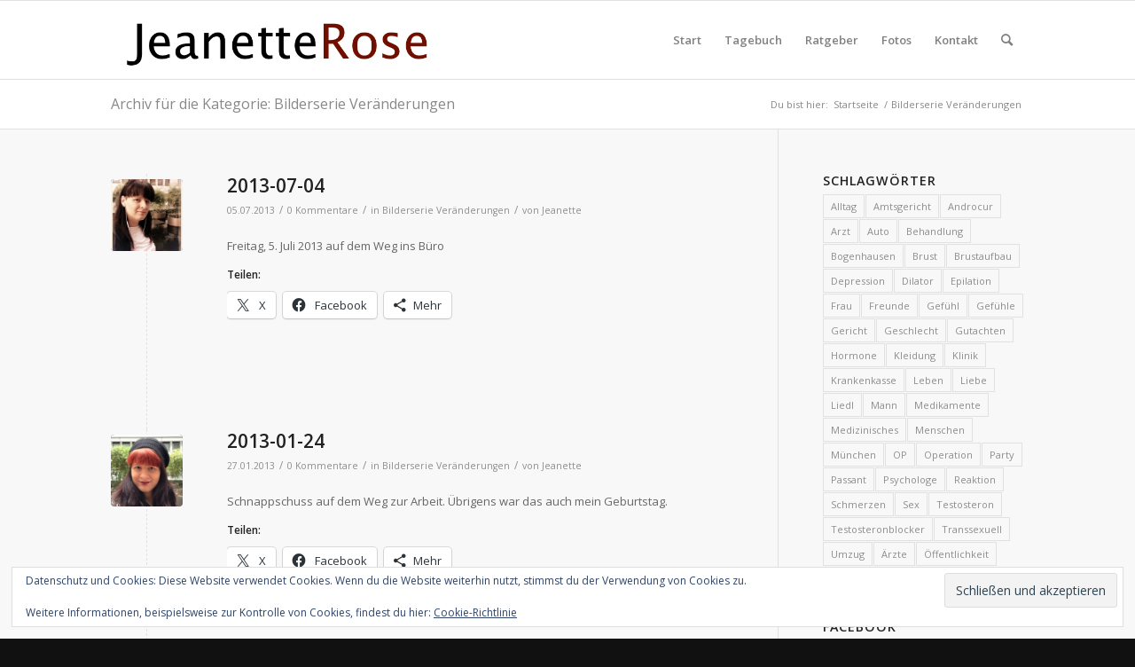

--- FILE ---
content_type: text/html; charset=UTF-8
request_url: https://www.jeanette-rose.de/kategorie/bilderserie-veranderungen/
body_size: 24234
content:
<!DOCTYPE html>
<html dir="ltr" lang="de" prefix="og: https://ogp.me/ns#" class="html_stretched responsive av-preloader-disabled  html_header_top html_logo_left html_main_nav_header html_menu_right html_slim html_header_sticky html_header_shrinking html_mobile_menu_phone html_header_searchicon html_content_align_center html_header_unstick_top_disabled html_header_stretch_disabled html_av-submenu-hidden html_av-submenu-display-click html_av-overlay-side html_av-overlay-side-classic html_av-submenu-noclone html_entry_id_1656 av-cookies-no-cookie-consent av-no-preview av-default-lightbox html_text_menu_active av-mobile-menu-switch-default">
<head>
<meta charset="UTF-8" />
<meta name="robots" content="noindex, follow" />


<!-- mobile setting -->
<meta name="viewport" content="width=device-width, initial-scale=1">

<!-- Scripts/CSS and wp_head hook -->
<title>Bilderserie Veränderungen | Jeanette Rose</title>

		<!-- All in One SEO 4.9.3 - aioseo.com -->
	<meta name="robots" content="noindex, max-image-preview:large" />
	<link rel="canonical" href="https://www.jeanette-rose.de/kategorie/bilderserie-veranderungen/" />
	<link rel="next" href="https://www.jeanette-rose.de/kategorie/bilderserie-veranderungen/page/2/" />
	<meta name="generator" content="All in One SEO (AIOSEO) 4.9.3" />
		<script type="application/ld+json" class="aioseo-schema">
			{"@context":"https:\/\/schema.org","@graph":[{"@type":"BreadcrumbList","@id":"https:\/\/www.jeanette-rose.de\/kategorie\/bilderserie-veranderungen\/#breadcrumblist","itemListElement":[{"@type":"ListItem","@id":"https:\/\/www.jeanette-rose.de#listItem","position":1,"name":"Home","item":"https:\/\/www.jeanette-rose.de","nextItem":{"@type":"ListItem","@id":"https:\/\/www.jeanette-rose.de\/kategorie\/bilderserie-veranderungen\/#listItem","name":"Bilderserie Ver\u00e4nderungen"}},{"@type":"ListItem","@id":"https:\/\/www.jeanette-rose.de\/kategorie\/bilderserie-veranderungen\/#listItem","position":2,"name":"Bilderserie Ver\u00e4nderungen","previousItem":{"@type":"ListItem","@id":"https:\/\/www.jeanette-rose.de#listItem","name":"Home"}}]},{"@type":"CollectionPage","@id":"https:\/\/www.jeanette-rose.de\/kategorie\/bilderserie-veranderungen\/#collectionpage","url":"https:\/\/www.jeanette-rose.de\/kategorie\/bilderserie-veranderungen\/","name":"Bilderserie Ver\u00e4nderungen | Jeanette Rose","inLanguage":"de-DE","isPartOf":{"@id":"https:\/\/www.jeanette-rose.de\/#website"},"breadcrumb":{"@id":"https:\/\/www.jeanette-rose.de\/kategorie\/bilderserie-veranderungen\/#breadcrumblist"}},{"@type":"Organization","@id":"https:\/\/www.jeanette-rose.de\/#organization","name":"Jeanette Rose","description":"Transsexuelle, TS, MzF aus Stuttgart","url":"https:\/\/www.jeanette-rose.de\/"},{"@type":"WebSite","@id":"https:\/\/www.jeanette-rose.de\/#website","url":"https:\/\/www.jeanette-rose.de\/","name":"Jeanette Rose","description":"Transsexuelle, TS, MzF aus Stuttgart","inLanguage":"de-DE","publisher":{"@id":"https:\/\/www.jeanette-rose.de\/#organization"}}]}
		</script>
		<!-- All in One SEO -->

<link rel='dns-prefetch' href='//stats.wp.com' />
<link rel='dns-prefetch' href='//v0.wordpress.com' />
<link rel="alternate" type="application/rss+xml" title="Jeanette Rose &raquo; Feed" href="https://www.jeanette-rose.de/feed/" />
<link rel="alternate" type="application/rss+xml" title="Jeanette Rose &raquo; Kommentar-Feed" href="https://www.jeanette-rose.de/comments/feed/" />
<link rel="alternate" type="application/rss+xml" title="Jeanette Rose &raquo; Bilderserie Veränderungen Kategorie-Feed" href="https://www.jeanette-rose.de/kategorie/bilderserie-veranderungen/feed/" />

<!-- google webfont font replacement -->

			<script type='text/javascript'>

				(function() {

					/*	check if webfonts are disabled by user setting via cookie - or user must opt in.	*/
					var html = document.getElementsByTagName('html')[0];
					var cookie_check = html.className.indexOf('av-cookies-needs-opt-in') >= 0 || html.className.indexOf('av-cookies-can-opt-out') >= 0;
					var allow_continue = true;
					var silent_accept_cookie = html.className.indexOf('av-cookies-user-silent-accept') >= 0;

					if( cookie_check && ! silent_accept_cookie )
					{
						if( ! document.cookie.match(/aviaCookieConsent/) || html.className.indexOf('av-cookies-session-refused') >= 0 )
						{
							allow_continue = false;
						}
						else
						{
							if( ! document.cookie.match(/aviaPrivacyRefuseCookiesHideBar/) )
							{
								allow_continue = false;
							}
							else if( ! document.cookie.match(/aviaPrivacyEssentialCookiesEnabled/) )
							{
								allow_continue = false;
							}
							else if( document.cookie.match(/aviaPrivacyGoogleWebfontsDisabled/) )
							{
								allow_continue = false;
							}
						}
					}

					if( allow_continue )
					{
						var f = document.createElement('link');

						f.type 	= 'text/css';
						f.rel 	= 'stylesheet';
						f.href 	= '//fonts.googleapis.com/css?family=Open+Sans:400,600&display=auto';
						f.id 	= 'avia-google-webfont';

						document.getElementsByTagName('head')[0].appendChild(f);
					}
				})();

			</script>
			<style id='wp-img-auto-sizes-contain-inline-css' type='text/css'>
img:is([sizes=auto i],[sizes^="auto," i]){contain-intrinsic-size:3000px 1500px}
/*# sourceURL=wp-img-auto-sizes-contain-inline-css */
</style>
<link rel='stylesheet' id='avia-grid-css' href='https://www.jeanette-rose.de/wp-content/themes/enfold/css/grid.css?ver=5.3.1.1' type='text/css' media='all' />
<link rel='stylesheet' id='avia-base-css' href='https://www.jeanette-rose.de/wp-content/themes/enfold/css/base.css?ver=5.3.1.1' type='text/css' media='all' />
<link rel='stylesheet' id='avia-layout-css' href='https://www.jeanette-rose.de/wp-content/themes/enfold/css/layout.css?ver=5.3.1.1' type='text/css' media='all' />
<link rel='stylesheet' id='avia-module-audioplayer-css' href='https://www.jeanette-rose.de/wp-content/themes/enfold/config-templatebuilder/avia-shortcodes/audio-player/audio-player.css?ver=5.3.1.1' type='text/css' media='all' />
<link rel='stylesheet' id='avia-module-blog-css' href='https://www.jeanette-rose.de/wp-content/themes/enfold/config-templatebuilder/avia-shortcodes/blog/blog.css?ver=5.3.1.1' type='text/css' media='all' />
<link rel='stylesheet' id='avia-module-postslider-css' href='https://www.jeanette-rose.de/wp-content/themes/enfold/config-templatebuilder/avia-shortcodes/postslider/postslider.css?ver=5.3.1.1' type='text/css' media='all' />
<link rel='stylesheet' id='avia-module-button-css' href='https://www.jeanette-rose.de/wp-content/themes/enfold/config-templatebuilder/avia-shortcodes/buttons/buttons.css?ver=5.3.1.1' type='text/css' media='all' />
<link rel='stylesheet' id='avia-module-buttonrow-css' href='https://www.jeanette-rose.de/wp-content/themes/enfold/config-templatebuilder/avia-shortcodes/buttonrow/buttonrow.css?ver=5.3.1.1' type='text/css' media='all' />
<link rel='stylesheet' id='avia-module-button-fullwidth-css' href='https://www.jeanette-rose.de/wp-content/themes/enfold/config-templatebuilder/avia-shortcodes/buttons_fullwidth/buttons_fullwidth.css?ver=5.3.1.1' type='text/css' media='all' />
<link rel='stylesheet' id='avia-module-catalogue-css' href='https://www.jeanette-rose.de/wp-content/themes/enfold/config-templatebuilder/avia-shortcodes/catalogue/catalogue.css?ver=5.3.1.1' type='text/css' media='all' />
<link rel='stylesheet' id='avia-module-comments-css' href='https://www.jeanette-rose.de/wp-content/themes/enfold/config-templatebuilder/avia-shortcodes/comments/comments.css?ver=5.3.1.1' type='text/css' media='all' />
<link rel='stylesheet' id='avia-module-contact-css' href='https://www.jeanette-rose.de/wp-content/themes/enfold/config-templatebuilder/avia-shortcodes/contact/contact.css?ver=5.3.1.1' type='text/css' media='all' />
<link rel='stylesheet' id='avia-module-slideshow-css' href='https://www.jeanette-rose.de/wp-content/themes/enfold/config-templatebuilder/avia-shortcodes/slideshow/slideshow.css?ver=5.3.1.1' type='text/css' media='all' />
<link rel='stylesheet' id='avia-module-slideshow-contentpartner-css' href='https://www.jeanette-rose.de/wp-content/themes/enfold/config-templatebuilder/avia-shortcodes/contentslider/contentslider.css?ver=5.3.1.1' type='text/css' media='all' />
<link rel='stylesheet' id='avia-module-countdown-css' href='https://www.jeanette-rose.de/wp-content/themes/enfold/config-templatebuilder/avia-shortcodes/countdown/countdown.css?ver=5.3.1.1' type='text/css' media='all' />
<link rel='stylesheet' id='avia-module-gallery-css' href='https://www.jeanette-rose.de/wp-content/themes/enfold/config-templatebuilder/avia-shortcodes/gallery/gallery.css?ver=5.3.1.1' type='text/css' media='all' />
<link rel='stylesheet' id='avia-module-gallery-hor-css' href='https://www.jeanette-rose.de/wp-content/themes/enfold/config-templatebuilder/avia-shortcodes/gallery_horizontal/gallery_horizontal.css?ver=5.3.1.1' type='text/css' media='all' />
<link rel='stylesheet' id='avia-module-maps-css' href='https://www.jeanette-rose.de/wp-content/themes/enfold/config-templatebuilder/avia-shortcodes/google_maps/google_maps.css?ver=5.3.1.1' type='text/css' media='all' />
<link rel='stylesheet' id='avia-module-gridrow-css' href='https://www.jeanette-rose.de/wp-content/themes/enfold/config-templatebuilder/avia-shortcodes/grid_row/grid_row.css?ver=5.3.1.1' type='text/css' media='all' />
<link rel='stylesheet' id='avia-module-heading-css' href='https://www.jeanette-rose.de/wp-content/themes/enfold/config-templatebuilder/avia-shortcodes/heading/heading.css?ver=5.3.1.1' type='text/css' media='all' />
<link rel='stylesheet' id='avia-module-rotator-css' href='https://www.jeanette-rose.de/wp-content/themes/enfold/config-templatebuilder/avia-shortcodes/headline_rotator/headline_rotator.css?ver=5.3.1.1' type='text/css' media='all' />
<link rel='stylesheet' id='avia-module-hr-css' href='https://www.jeanette-rose.de/wp-content/themes/enfold/config-templatebuilder/avia-shortcodes/hr/hr.css?ver=5.3.1.1' type='text/css' media='all' />
<link rel='stylesheet' id='avia-module-icon-css' href='https://www.jeanette-rose.de/wp-content/themes/enfold/config-templatebuilder/avia-shortcodes/icon/icon.css?ver=5.3.1.1' type='text/css' media='all' />
<link rel='stylesheet' id='avia-module-icon-circles-css' href='https://www.jeanette-rose.de/wp-content/themes/enfold/config-templatebuilder/avia-shortcodes/icon_circles/icon_circles.css?ver=5.3.1.1' type='text/css' media='all' />
<link rel='stylesheet' id='avia-module-iconbox-css' href='https://www.jeanette-rose.de/wp-content/themes/enfold/config-templatebuilder/avia-shortcodes/iconbox/iconbox.css?ver=5.3.1.1' type='text/css' media='all' />
<link rel='stylesheet' id='avia-module-icongrid-css' href='https://www.jeanette-rose.de/wp-content/themes/enfold/config-templatebuilder/avia-shortcodes/icongrid/icongrid.css?ver=5.3.1.1' type='text/css' media='all' />
<link rel='stylesheet' id='avia-module-iconlist-css' href='https://www.jeanette-rose.de/wp-content/themes/enfold/config-templatebuilder/avia-shortcodes/iconlist/iconlist.css?ver=5.3.1.1' type='text/css' media='all' />
<link rel='stylesheet' id='avia-module-image-css' href='https://www.jeanette-rose.de/wp-content/themes/enfold/config-templatebuilder/avia-shortcodes/image/image.css?ver=5.3.1.1' type='text/css' media='all' />
<link rel='stylesheet' id='avia-module-hotspot-css' href='https://www.jeanette-rose.de/wp-content/themes/enfold/config-templatebuilder/avia-shortcodes/image_hotspots/image_hotspots.css?ver=5.3.1.1' type='text/css' media='all' />
<link rel='stylesheet' id='avia-module-magazine-css' href='https://www.jeanette-rose.de/wp-content/themes/enfold/config-templatebuilder/avia-shortcodes/magazine/magazine.css?ver=5.3.1.1' type='text/css' media='all' />
<link rel='stylesheet' id='avia-module-masonry-css' href='https://www.jeanette-rose.de/wp-content/themes/enfold/config-templatebuilder/avia-shortcodes/masonry_entries/masonry_entries.css?ver=5.3.1.1' type='text/css' media='all' />
<link rel='stylesheet' id='avia-siteloader-css' href='https://www.jeanette-rose.de/wp-content/themes/enfold/css/avia-snippet-site-preloader.css?ver=5.3.1.1' type='text/css' media='all' />
<link rel='stylesheet' id='avia-module-menu-css' href='https://www.jeanette-rose.de/wp-content/themes/enfold/config-templatebuilder/avia-shortcodes/menu/menu.css?ver=5.3.1.1' type='text/css' media='all' />
<link rel='stylesheet' id='avia-module-notification-css' href='https://www.jeanette-rose.de/wp-content/themes/enfold/config-templatebuilder/avia-shortcodes/notification/notification.css?ver=5.3.1.1' type='text/css' media='all' />
<link rel='stylesheet' id='avia-module-numbers-css' href='https://www.jeanette-rose.de/wp-content/themes/enfold/config-templatebuilder/avia-shortcodes/numbers/numbers.css?ver=5.3.1.1' type='text/css' media='all' />
<link rel='stylesheet' id='avia-module-portfolio-css' href='https://www.jeanette-rose.de/wp-content/themes/enfold/config-templatebuilder/avia-shortcodes/portfolio/portfolio.css?ver=5.3.1.1' type='text/css' media='all' />
<link rel='stylesheet' id='avia-module-post-metadata-css' href='https://www.jeanette-rose.de/wp-content/themes/enfold/config-templatebuilder/avia-shortcodes/post_metadata/post_metadata.css?ver=5.3.1.1' type='text/css' media='all' />
<link rel='stylesheet' id='avia-module-progress-bar-css' href='https://www.jeanette-rose.de/wp-content/themes/enfold/config-templatebuilder/avia-shortcodes/progressbar/progressbar.css?ver=5.3.1.1' type='text/css' media='all' />
<link rel='stylesheet' id='avia-module-promobox-css' href='https://www.jeanette-rose.de/wp-content/themes/enfold/config-templatebuilder/avia-shortcodes/promobox/promobox.css?ver=5.3.1.1' type='text/css' media='all' />
<link rel='stylesheet' id='avia-sc-search-css' href='https://www.jeanette-rose.de/wp-content/themes/enfold/config-templatebuilder/avia-shortcodes/search/search.css?ver=5.3.1.1' type='text/css' media='all' />
<link rel='stylesheet' id='avia-module-slideshow-accordion-css' href='https://www.jeanette-rose.de/wp-content/themes/enfold/config-templatebuilder/avia-shortcodes/slideshow_accordion/slideshow_accordion.css?ver=5.3.1.1' type='text/css' media='all' />
<link rel='stylesheet' id='avia-module-slideshow-feature-image-css' href='https://www.jeanette-rose.de/wp-content/themes/enfold/config-templatebuilder/avia-shortcodes/slideshow_feature_image/slideshow_feature_image.css?ver=5.3.1.1' type='text/css' media='all' />
<link rel='stylesheet' id='avia-module-slideshow-fullsize-css' href='https://www.jeanette-rose.de/wp-content/themes/enfold/config-templatebuilder/avia-shortcodes/slideshow_fullsize/slideshow_fullsize.css?ver=5.3.1.1' type='text/css' media='all' />
<link rel='stylesheet' id='avia-module-slideshow-fullscreen-css' href='https://www.jeanette-rose.de/wp-content/themes/enfold/config-templatebuilder/avia-shortcodes/slideshow_fullscreen/slideshow_fullscreen.css?ver=5.3.1.1' type='text/css' media='all' />
<link rel='stylesheet' id='avia-module-slideshow-ls-css' href='https://www.jeanette-rose.de/wp-content/themes/enfold/config-templatebuilder/avia-shortcodes/slideshow_layerslider/slideshow_layerslider.css?ver=5.3.1.1' type='text/css' media='all' />
<link rel='stylesheet' id='avia-module-social-css' href='https://www.jeanette-rose.de/wp-content/themes/enfold/config-templatebuilder/avia-shortcodes/social_share/social_share.css?ver=5.3.1.1' type='text/css' media='all' />
<link rel='stylesheet' id='avia-module-tabsection-css' href='https://www.jeanette-rose.de/wp-content/themes/enfold/config-templatebuilder/avia-shortcodes/tab_section/tab_section.css?ver=5.3.1.1' type='text/css' media='all' />
<link rel='stylesheet' id='avia-module-table-css' href='https://www.jeanette-rose.de/wp-content/themes/enfold/config-templatebuilder/avia-shortcodes/table/table.css?ver=5.3.1.1' type='text/css' media='all' />
<link rel='stylesheet' id='avia-module-tabs-css' href='https://www.jeanette-rose.de/wp-content/themes/enfold/config-templatebuilder/avia-shortcodes/tabs/tabs.css?ver=5.3.1.1' type='text/css' media='all' />
<link rel='stylesheet' id='avia-module-team-css' href='https://www.jeanette-rose.de/wp-content/themes/enfold/config-templatebuilder/avia-shortcodes/team/team.css?ver=5.3.1.1' type='text/css' media='all' />
<link rel='stylesheet' id='avia-module-testimonials-css' href='https://www.jeanette-rose.de/wp-content/themes/enfold/config-templatebuilder/avia-shortcodes/testimonials/testimonials.css?ver=5.3.1.1' type='text/css' media='all' />
<link rel='stylesheet' id='avia-module-timeline-css' href='https://www.jeanette-rose.de/wp-content/themes/enfold/config-templatebuilder/avia-shortcodes/timeline/timeline.css?ver=5.3.1.1' type='text/css' media='all' />
<link rel='stylesheet' id='avia-module-toggles-css' href='https://www.jeanette-rose.de/wp-content/themes/enfold/config-templatebuilder/avia-shortcodes/toggles/toggles.css?ver=5.3.1.1' type='text/css' media='all' />
<link rel='stylesheet' id='avia-module-video-css' href='https://www.jeanette-rose.de/wp-content/themes/enfold/config-templatebuilder/avia-shortcodes/video/video.css?ver=5.3.1.1' type='text/css' media='all' />
<style id='wp-emoji-styles-inline-css' type='text/css'>

	img.wp-smiley, img.emoji {
		display: inline !important;
		border: none !important;
		box-shadow: none !important;
		height: 1em !important;
		width: 1em !important;
		margin: 0 0.07em !important;
		vertical-align: -0.1em !important;
		background: none !important;
		padding: 0 !important;
	}
/*# sourceURL=wp-emoji-styles-inline-css */
</style>
<style id='wp-block-library-inline-css' type='text/css'>
:root{--wp-block-synced-color:#7a00df;--wp-block-synced-color--rgb:122,0,223;--wp-bound-block-color:var(--wp-block-synced-color);--wp-editor-canvas-background:#ddd;--wp-admin-theme-color:#007cba;--wp-admin-theme-color--rgb:0,124,186;--wp-admin-theme-color-darker-10:#006ba1;--wp-admin-theme-color-darker-10--rgb:0,107,160.5;--wp-admin-theme-color-darker-20:#005a87;--wp-admin-theme-color-darker-20--rgb:0,90,135;--wp-admin-border-width-focus:2px}@media (min-resolution:192dpi){:root{--wp-admin-border-width-focus:1.5px}}.wp-element-button{cursor:pointer}:root .has-very-light-gray-background-color{background-color:#eee}:root .has-very-dark-gray-background-color{background-color:#313131}:root .has-very-light-gray-color{color:#eee}:root .has-very-dark-gray-color{color:#313131}:root .has-vivid-green-cyan-to-vivid-cyan-blue-gradient-background{background:linear-gradient(135deg,#00d084,#0693e3)}:root .has-purple-crush-gradient-background{background:linear-gradient(135deg,#34e2e4,#4721fb 50%,#ab1dfe)}:root .has-hazy-dawn-gradient-background{background:linear-gradient(135deg,#faaca8,#dad0ec)}:root .has-subdued-olive-gradient-background{background:linear-gradient(135deg,#fafae1,#67a671)}:root .has-atomic-cream-gradient-background{background:linear-gradient(135deg,#fdd79a,#004a59)}:root .has-nightshade-gradient-background{background:linear-gradient(135deg,#330968,#31cdcf)}:root .has-midnight-gradient-background{background:linear-gradient(135deg,#020381,#2874fc)}:root{--wp--preset--font-size--normal:16px;--wp--preset--font-size--huge:42px}.has-regular-font-size{font-size:1em}.has-larger-font-size{font-size:2.625em}.has-normal-font-size{font-size:var(--wp--preset--font-size--normal)}.has-huge-font-size{font-size:var(--wp--preset--font-size--huge)}.has-text-align-center{text-align:center}.has-text-align-left{text-align:left}.has-text-align-right{text-align:right}.has-fit-text{white-space:nowrap!important}#end-resizable-editor-section{display:none}.aligncenter{clear:both}.items-justified-left{justify-content:flex-start}.items-justified-center{justify-content:center}.items-justified-right{justify-content:flex-end}.items-justified-space-between{justify-content:space-between}.screen-reader-text{border:0;clip-path:inset(50%);height:1px;margin:-1px;overflow:hidden;padding:0;position:absolute;width:1px;word-wrap:normal!important}.screen-reader-text:focus{background-color:#ddd;clip-path:none;color:#444;display:block;font-size:1em;height:auto;left:5px;line-height:normal;padding:15px 23px 14px;text-decoration:none;top:5px;width:auto;z-index:100000}html :where(.has-border-color){border-style:solid}html :where([style*=border-top-color]){border-top-style:solid}html :where([style*=border-right-color]){border-right-style:solid}html :where([style*=border-bottom-color]){border-bottom-style:solid}html :where([style*=border-left-color]){border-left-style:solid}html :where([style*=border-width]){border-style:solid}html :where([style*=border-top-width]){border-top-style:solid}html :where([style*=border-right-width]){border-right-style:solid}html :where([style*=border-bottom-width]){border-bottom-style:solid}html :where([style*=border-left-width]){border-left-style:solid}html :where(img[class*=wp-image-]){height:auto;max-width:100%}:where(figure){margin:0 0 1em}html :where(.is-position-sticky){--wp-admin--admin-bar--position-offset:var(--wp-admin--admin-bar--height,0px)}@media screen and (max-width:600px){html :where(.is-position-sticky){--wp-admin--admin-bar--position-offset:0px}}

/*# sourceURL=wp-block-library-inline-css */
</style><style id='global-styles-inline-css' type='text/css'>
:root{--wp--preset--aspect-ratio--square: 1;--wp--preset--aspect-ratio--4-3: 4/3;--wp--preset--aspect-ratio--3-4: 3/4;--wp--preset--aspect-ratio--3-2: 3/2;--wp--preset--aspect-ratio--2-3: 2/3;--wp--preset--aspect-ratio--16-9: 16/9;--wp--preset--aspect-ratio--9-16: 9/16;--wp--preset--color--black: #000000;--wp--preset--color--cyan-bluish-gray: #abb8c3;--wp--preset--color--white: #ffffff;--wp--preset--color--pale-pink: #f78da7;--wp--preset--color--vivid-red: #cf2e2e;--wp--preset--color--luminous-vivid-orange: #ff6900;--wp--preset--color--luminous-vivid-amber: #fcb900;--wp--preset--color--light-green-cyan: #7bdcb5;--wp--preset--color--vivid-green-cyan: #00d084;--wp--preset--color--pale-cyan-blue: #8ed1fc;--wp--preset--color--vivid-cyan-blue: #0693e3;--wp--preset--color--vivid-purple: #9b51e0;--wp--preset--color--metallic-red: #b02b2c;--wp--preset--color--maximum-yellow-red: #edae44;--wp--preset--color--yellow-sun: #eeee22;--wp--preset--color--palm-leaf: #83a846;--wp--preset--color--aero: #7bb0e7;--wp--preset--color--old-lavender: #745f7e;--wp--preset--color--steel-teal: #5f8789;--wp--preset--color--raspberry-pink: #d65799;--wp--preset--color--medium-turquoise: #4ecac2;--wp--preset--gradient--vivid-cyan-blue-to-vivid-purple: linear-gradient(135deg,rgb(6,147,227) 0%,rgb(155,81,224) 100%);--wp--preset--gradient--light-green-cyan-to-vivid-green-cyan: linear-gradient(135deg,rgb(122,220,180) 0%,rgb(0,208,130) 100%);--wp--preset--gradient--luminous-vivid-amber-to-luminous-vivid-orange: linear-gradient(135deg,rgb(252,185,0) 0%,rgb(255,105,0) 100%);--wp--preset--gradient--luminous-vivid-orange-to-vivid-red: linear-gradient(135deg,rgb(255,105,0) 0%,rgb(207,46,46) 100%);--wp--preset--gradient--very-light-gray-to-cyan-bluish-gray: linear-gradient(135deg,rgb(238,238,238) 0%,rgb(169,184,195) 100%);--wp--preset--gradient--cool-to-warm-spectrum: linear-gradient(135deg,rgb(74,234,220) 0%,rgb(151,120,209) 20%,rgb(207,42,186) 40%,rgb(238,44,130) 60%,rgb(251,105,98) 80%,rgb(254,248,76) 100%);--wp--preset--gradient--blush-light-purple: linear-gradient(135deg,rgb(255,206,236) 0%,rgb(152,150,240) 100%);--wp--preset--gradient--blush-bordeaux: linear-gradient(135deg,rgb(254,205,165) 0%,rgb(254,45,45) 50%,rgb(107,0,62) 100%);--wp--preset--gradient--luminous-dusk: linear-gradient(135deg,rgb(255,203,112) 0%,rgb(199,81,192) 50%,rgb(65,88,208) 100%);--wp--preset--gradient--pale-ocean: linear-gradient(135deg,rgb(255,245,203) 0%,rgb(182,227,212) 50%,rgb(51,167,181) 100%);--wp--preset--gradient--electric-grass: linear-gradient(135deg,rgb(202,248,128) 0%,rgb(113,206,126) 100%);--wp--preset--gradient--midnight: linear-gradient(135deg,rgb(2,3,129) 0%,rgb(40,116,252) 100%);--wp--preset--font-size--small: 1rem;--wp--preset--font-size--medium: 1.125rem;--wp--preset--font-size--large: 1.75rem;--wp--preset--font-size--x-large: clamp(1.75rem, 3vw, 2.25rem);--wp--preset--spacing--20: 0.44rem;--wp--preset--spacing--30: 0.67rem;--wp--preset--spacing--40: 1rem;--wp--preset--spacing--50: 1.5rem;--wp--preset--spacing--60: 2.25rem;--wp--preset--spacing--70: 3.38rem;--wp--preset--spacing--80: 5.06rem;--wp--preset--shadow--natural: 6px 6px 9px rgba(0, 0, 0, 0.2);--wp--preset--shadow--deep: 12px 12px 50px rgba(0, 0, 0, 0.4);--wp--preset--shadow--sharp: 6px 6px 0px rgba(0, 0, 0, 0.2);--wp--preset--shadow--outlined: 6px 6px 0px -3px rgb(255, 255, 255), 6px 6px rgb(0, 0, 0);--wp--preset--shadow--crisp: 6px 6px 0px rgb(0, 0, 0);}:root { --wp--style--global--content-size: 800px;--wp--style--global--wide-size: 1130px; }:where(body) { margin: 0; }.wp-site-blocks > .alignleft { float: left; margin-right: 2em; }.wp-site-blocks > .alignright { float: right; margin-left: 2em; }.wp-site-blocks > .aligncenter { justify-content: center; margin-left: auto; margin-right: auto; }:where(.is-layout-flex){gap: 0.5em;}:where(.is-layout-grid){gap: 0.5em;}.is-layout-flow > .alignleft{float: left;margin-inline-start: 0;margin-inline-end: 2em;}.is-layout-flow > .alignright{float: right;margin-inline-start: 2em;margin-inline-end: 0;}.is-layout-flow > .aligncenter{margin-left: auto !important;margin-right: auto !important;}.is-layout-constrained > .alignleft{float: left;margin-inline-start: 0;margin-inline-end: 2em;}.is-layout-constrained > .alignright{float: right;margin-inline-start: 2em;margin-inline-end: 0;}.is-layout-constrained > .aligncenter{margin-left: auto !important;margin-right: auto !important;}.is-layout-constrained > :where(:not(.alignleft):not(.alignright):not(.alignfull)){max-width: var(--wp--style--global--content-size);margin-left: auto !important;margin-right: auto !important;}.is-layout-constrained > .alignwide{max-width: var(--wp--style--global--wide-size);}body .is-layout-flex{display: flex;}.is-layout-flex{flex-wrap: wrap;align-items: center;}.is-layout-flex > :is(*, div){margin: 0;}body .is-layout-grid{display: grid;}.is-layout-grid > :is(*, div){margin: 0;}body{padding-top: 0px;padding-right: 0px;padding-bottom: 0px;padding-left: 0px;}a:where(:not(.wp-element-button)){text-decoration: underline;}:root :where(.wp-element-button, .wp-block-button__link){background-color: #32373c;border-width: 0;color: #fff;font-family: inherit;font-size: inherit;font-style: inherit;font-weight: inherit;letter-spacing: inherit;line-height: inherit;padding-top: calc(0.667em + 2px);padding-right: calc(1.333em + 2px);padding-bottom: calc(0.667em + 2px);padding-left: calc(1.333em + 2px);text-decoration: none;text-transform: inherit;}.has-black-color{color: var(--wp--preset--color--black) !important;}.has-cyan-bluish-gray-color{color: var(--wp--preset--color--cyan-bluish-gray) !important;}.has-white-color{color: var(--wp--preset--color--white) !important;}.has-pale-pink-color{color: var(--wp--preset--color--pale-pink) !important;}.has-vivid-red-color{color: var(--wp--preset--color--vivid-red) !important;}.has-luminous-vivid-orange-color{color: var(--wp--preset--color--luminous-vivid-orange) !important;}.has-luminous-vivid-amber-color{color: var(--wp--preset--color--luminous-vivid-amber) !important;}.has-light-green-cyan-color{color: var(--wp--preset--color--light-green-cyan) !important;}.has-vivid-green-cyan-color{color: var(--wp--preset--color--vivid-green-cyan) !important;}.has-pale-cyan-blue-color{color: var(--wp--preset--color--pale-cyan-blue) !important;}.has-vivid-cyan-blue-color{color: var(--wp--preset--color--vivid-cyan-blue) !important;}.has-vivid-purple-color{color: var(--wp--preset--color--vivid-purple) !important;}.has-metallic-red-color{color: var(--wp--preset--color--metallic-red) !important;}.has-maximum-yellow-red-color{color: var(--wp--preset--color--maximum-yellow-red) !important;}.has-yellow-sun-color{color: var(--wp--preset--color--yellow-sun) !important;}.has-palm-leaf-color{color: var(--wp--preset--color--palm-leaf) !important;}.has-aero-color{color: var(--wp--preset--color--aero) !important;}.has-old-lavender-color{color: var(--wp--preset--color--old-lavender) !important;}.has-steel-teal-color{color: var(--wp--preset--color--steel-teal) !important;}.has-raspberry-pink-color{color: var(--wp--preset--color--raspberry-pink) !important;}.has-medium-turquoise-color{color: var(--wp--preset--color--medium-turquoise) !important;}.has-black-background-color{background-color: var(--wp--preset--color--black) !important;}.has-cyan-bluish-gray-background-color{background-color: var(--wp--preset--color--cyan-bluish-gray) !important;}.has-white-background-color{background-color: var(--wp--preset--color--white) !important;}.has-pale-pink-background-color{background-color: var(--wp--preset--color--pale-pink) !important;}.has-vivid-red-background-color{background-color: var(--wp--preset--color--vivid-red) !important;}.has-luminous-vivid-orange-background-color{background-color: var(--wp--preset--color--luminous-vivid-orange) !important;}.has-luminous-vivid-amber-background-color{background-color: var(--wp--preset--color--luminous-vivid-amber) !important;}.has-light-green-cyan-background-color{background-color: var(--wp--preset--color--light-green-cyan) !important;}.has-vivid-green-cyan-background-color{background-color: var(--wp--preset--color--vivid-green-cyan) !important;}.has-pale-cyan-blue-background-color{background-color: var(--wp--preset--color--pale-cyan-blue) !important;}.has-vivid-cyan-blue-background-color{background-color: var(--wp--preset--color--vivid-cyan-blue) !important;}.has-vivid-purple-background-color{background-color: var(--wp--preset--color--vivid-purple) !important;}.has-metallic-red-background-color{background-color: var(--wp--preset--color--metallic-red) !important;}.has-maximum-yellow-red-background-color{background-color: var(--wp--preset--color--maximum-yellow-red) !important;}.has-yellow-sun-background-color{background-color: var(--wp--preset--color--yellow-sun) !important;}.has-palm-leaf-background-color{background-color: var(--wp--preset--color--palm-leaf) !important;}.has-aero-background-color{background-color: var(--wp--preset--color--aero) !important;}.has-old-lavender-background-color{background-color: var(--wp--preset--color--old-lavender) !important;}.has-steel-teal-background-color{background-color: var(--wp--preset--color--steel-teal) !important;}.has-raspberry-pink-background-color{background-color: var(--wp--preset--color--raspberry-pink) !important;}.has-medium-turquoise-background-color{background-color: var(--wp--preset--color--medium-turquoise) !important;}.has-black-border-color{border-color: var(--wp--preset--color--black) !important;}.has-cyan-bluish-gray-border-color{border-color: var(--wp--preset--color--cyan-bluish-gray) !important;}.has-white-border-color{border-color: var(--wp--preset--color--white) !important;}.has-pale-pink-border-color{border-color: var(--wp--preset--color--pale-pink) !important;}.has-vivid-red-border-color{border-color: var(--wp--preset--color--vivid-red) !important;}.has-luminous-vivid-orange-border-color{border-color: var(--wp--preset--color--luminous-vivid-orange) !important;}.has-luminous-vivid-amber-border-color{border-color: var(--wp--preset--color--luminous-vivid-amber) !important;}.has-light-green-cyan-border-color{border-color: var(--wp--preset--color--light-green-cyan) !important;}.has-vivid-green-cyan-border-color{border-color: var(--wp--preset--color--vivid-green-cyan) !important;}.has-pale-cyan-blue-border-color{border-color: var(--wp--preset--color--pale-cyan-blue) !important;}.has-vivid-cyan-blue-border-color{border-color: var(--wp--preset--color--vivid-cyan-blue) !important;}.has-vivid-purple-border-color{border-color: var(--wp--preset--color--vivid-purple) !important;}.has-metallic-red-border-color{border-color: var(--wp--preset--color--metallic-red) !important;}.has-maximum-yellow-red-border-color{border-color: var(--wp--preset--color--maximum-yellow-red) !important;}.has-yellow-sun-border-color{border-color: var(--wp--preset--color--yellow-sun) !important;}.has-palm-leaf-border-color{border-color: var(--wp--preset--color--palm-leaf) !important;}.has-aero-border-color{border-color: var(--wp--preset--color--aero) !important;}.has-old-lavender-border-color{border-color: var(--wp--preset--color--old-lavender) !important;}.has-steel-teal-border-color{border-color: var(--wp--preset--color--steel-teal) !important;}.has-raspberry-pink-border-color{border-color: var(--wp--preset--color--raspberry-pink) !important;}.has-medium-turquoise-border-color{border-color: var(--wp--preset--color--medium-turquoise) !important;}.has-vivid-cyan-blue-to-vivid-purple-gradient-background{background: var(--wp--preset--gradient--vivid-cyan-blue-to-vivid-purple) !important;}.has-light-green-cyan-to-vivid-green-cyan-gradient-background{background: var(--wp--preset--gradient--light-green-cyan-to-vivid-green-cyan) !important;}.has-luminous-vivid-amber-to-luminous-vivid-orange-gradient-background{background: var(--wp--preset--gradient--luminous-vivid-amber-to-luminous-vivid-orange) !important;}.has-luminous-vivid-orange-to-vivid-red-gradient-background{background: var(--wp--preset--gradient--luminous-vivid-orange-to-vivid-red) !important;}.has-very-light-gray-to-cyan-bluish-gray-gradient-background{background: var(--wp--preset--gradient--very-light-gray-to-cyan-bluish-gray) !important;}.has-cool-to-warm-spectrum-gradient-background{background: var(--wp--preset--gradient--cool-to-warm-spectrum) !important;}.has-blush-light-purple-gradient-background{background: var(--wp--preset--gradient--blush-light-purple) !important;}.has-blush-bordeaux-gradient-background{background: var(--wp--preset--gradient--blush-bordeaux) !important;}.has-luminous-dusk-gradient-background{background: var(--wp--preset--gradient--luminous-dusk) !important;}.has-pale-ocean-gradient-background{background: var(--wp--preset--gradient--pale-ocean) !important;}.has-electric-grass-gradient-background{background: var(--wp--preset--gradient--electric-grass) !important;}.has-midnight-gradient-background{background: var(--wp--preset--gradient--midnight) !important;}.has-small-font-size{font-size: var(--wp--preset--font-size--small) !important;}.has-medium-font-size{font-size: var(--wp--preset--font-size--medium) !important;}.has-large-font-size{font-size: var(--wp--preset--font-size--large) !important;}.has-x-large-font-size{font-size: var(--wp--preset--font-size--x-large) !important;}
/*# sourceURL=global-styles-inline-css */
</style>

<link rel='stylesheet' id='avia-scs-css' href='https://www.jeanette-rose.de/wp-content/themes/enfold/css/shortcodes.css?ver=5.3.1.1' type='text/css' media='all' />
<link rel='stylesheet' id='avia-popup-css-css' href='https://www.jeanette-rose.de/wp-content/themes/enfold/js/aviapopup/magnific-popup.min.css?ver=5.3.1.1' type='text/css' media='screen' />
<link rel='stylesheet' id='avia-lightbox-css' href='https://www.jeanette-rose.de/wp-content/themes/enfold/css/avia-snippet-lightbox.css?ver=5.3.1.1' type='text/css' media='screen' />
<link rel='stylesheet' id='avia-widget-css-css' href='https://www.jeanette-rose.de/wp-content/themes/enfold/css/avia-snippet-widget.css?ver=5.3.1.1' type='text/css' media='screen' />
<link rel='stylesheet' id='avia-dynamic-css' href='https://www.jeanette-rose.de/wp-content/uploads/dynamic_avia/enfold.css?ver=63c06990aecd0' type='text/css' media='all' />
<link rel='stylesheet' id='avia-custom-css' href='https://www.jeanette-rose.de/wp-content/themes/enfold/css/custom.css?ver=5.3.1.1' type='text/css' media='all' />
<style id='jetpack_facebook_likebox-inline-css' type='text/css'>
.widget_facebook_likebox {
	overflow: hidden;
}

/*# sourceURL=https://www.jeanette-rose.de/wp-content/plugins/jetpack/modules/widgets/facebook-likebox/style.css */
</style>
<link rel='stylesheet' id='sharedaddy-css' href='https://www.jeanette-rose.de/wp-content/plugins/jetpack/modules/sharedaddy/sharing.css?ver=15.4' type='text/css' media='all' />
<link rel='stylesheet' id='social-logos-css' href='https://www.jeanette-rose.de/wp-content/plugins/jetpack/_inc/social-logos/social-logos.min.css?ver=15.4' type='text/css' media='all' />
<script type="text/javascript" src="https://www.jeanette-rose.de/wp-includes/js/jquery/jquery.min.js?ver=3.7.1" id="jquery-core-js"></script>
<script type="text/javascript" src="https://www.jeanette-rose.de/wp-content/plugins/podlove-web-player/web-player/embed.js?ver=5.9.2" id="podlove-web-player-player-js"></script>
<script type="text/javascript" src="https://www.jeanette-rose.de/wp-content/plugins/podlove-web-player/js/cache.js?ver=5.9.2" id="podlove-web-player-player-cache-js"></script>
<script type="text/javascript" src="https://www.jeanette-rose.de/wp-content/themes/enfold/js/avia-compat.js?ver=5.3.1.1" id="avia-compat-js"></script>
<link rel="https://api.w.org/" href="https://www.jeanette-rose.de/wp-json/" /><link rel="alternate" title="JSON" type="application/json" href="https://www.jeanette-rose.de/wp-json/wp/v2/categories/239" /><link rel="EditURI" type="application/rsd+xml" title="RSD" href="https://www.jeanette-rose.de/xmlrpc.php?rsd" />
<meta name="generator" content="WordPress 6.9" />
	<style>img#wpstats{display:none}</style>
		<link rel="profile" href="http://gmpg.org/xfn/11" />
<link rel="alternate" type="application/rss+xml" title="Jeanette Rose RSS2 Feed" href="https://www.jeanette-rose.de/feed/" />
<link rel="pingback" href="https://www.jeanette-rose.de/xmlrpc.php" />
<!--[if lt IE 9]><script src="https://www.jeanette-rose.de/wp-content/themes/enfold/js/html5shiv.js"></script><![endif]-->

		<style type="text/css" id="wp-custom-css">
			/*
Willkommen beim benutzerdefinierten CSS!

CSS (Cascading Style Sheets) ist eine Art Code, der dem Browser sagt, wie
eine Webseite dargestellt werden soll. Du kannst diese Kommentare löschen
und mit deinen Anpassungen beginnen.

Als Standard wird dein Stylesheet nach den Theme-Stylesheets geladen, das
heißt, dass deine Regeln Vorrang haben und die Theme-CSS-Regeln
überschreiben können. Schreibe einfach hier rein, was du ändern
möchtest, du musst nicht den gesamten Stylesheet-Inhalt deines Themes
kopieren.
*/
.avia_message_box_content p {
	display: block;
}		</style>
		<style type="text/css">
		@font-face {font-family: 'entypo-fontello'; font-weight: normal; font-style: normal; font-display: auto;
		src: url('https://www.jeanette-rose.de/wp-content/themes/enfold/config-templatebuilder/avia-template-builder/assets/fonts/entypo-fontello.woff2') format('woff2'),
		url('https://www.jeanette-rose.de/wp-content/themes/enfold/config-templatebuilder/avia-template-builder/assets/fonts/entypo-fontello.woff') format('woff'),
		url('https://www.jeanette-rose.de/wp-content/themes/enfold/config-templatebuilder/avia-template-builder/assets/fonts/entypo-fontello.ttf') format('truetype'),
		url('https://www.jeanette-rose.de/wp-content/themes/enfold/config-templatebuilder/avia-template-builder/assets/fonts/entypo-fontello.svg#entypo-fontello') format('svg'),
		url('https://www.jeanette-rose.de/wp-content/themes/enfold/config-templatebuilder/avia-template-builder/assets/fonts/entypo-fontello.eot'),
		url('https://www.jeanette-rose.de/wp-content/themes/enfold/config-templatebuilder/avia-template-builder/assets/fonts/entypo-fontello.eot?#iefix') format('embedded-opentype');
		} #top .avia-font-entypo-fontello, body .avia-font-entypo-fontello, html body [data-av_iconfont='entypo-fontello']:before{ font-family: 'entypo-fontello'; }
		</style>

<!--
Debugging Info for Theme support: 

Theme: Enfold
Version: 5.3.1.1
Installed: enfold
AviaFramework Version: 5.3
AviaBuilder Version: 5.3
aviaElementManager Version: 1.0.1
ML:256-PU:31-PLA:10
WP:6.9
Compress: CSS:disabled - JS:disabled
Updates: enabled - deprecated Envato API - register Envato Token
PLAu:9
-->
<link rel='stylesheet' id='eu-cookie-law-style-css' href='https://www.jeanette-rose.de/wp-content/plugins/jetpack/modules/widgets/eu-cookie-law/style.css?ver=15.4' type='text/css' media='all' />
</head>

<body id="top" class="archive category category-bilderserie-veranderungen category-239 wp-theme-enfold stretched rtl_columns av-curtain-numeric open_sans " itemscope="itemscope" itemtype="https://schema.org/WebPage" >

	
	<div id='wrap_all'>

	
<header id='header' class='all_colors header_color light_bg_color  av_header_top av_logo_left av_main_nav_header av_menu_right av_slim av_header_sticky av_header_shrinking av_header_stretch_disabled av_mobile_menu_phone av_header_searchicon av_header_unstick_top_disabled av_bottom_nav_disabled  av_header_border_disabled'  role="banner" itemscope="itemscope" itemtype="https://schema.org/WPHeader" >

		<div  id='header_main' class='container_wrap container_wrap_logo'>

        <div class='container av-logo-container'><div class='inner-container'><span class='logo avia-standard-logo'><a href='https://www.jeanette-rose.de/' class=''><img src="https://www.jeanette-rose.de/wp-content/uploads/2013/11/JeanetteRose_logo2013_3.png" height="100" width="300" alt='Jeanette Rose' title='JeanetteRose_logo2013_3' /></a></span><nav class='main_menu' data-selectname='Wähle eine Seite'  role="navigation" itemscope="itemscope" itemtype="https://schema.org/SiteNavigationElement" ><div class="avia-menu av-main-nav-wrap"><ul role="menu" class="menu av-main-nav" id="avia-menu"><li role="menuitem" id="menu-item-1749" class="menu-item menu-item-type-post_type menu-item-object-page menu-item-home menu-item-has-children menu-item-mega-parent  menu-item-top-level menu-item-top-level-1"><a href="https://www.jeanette-rose.de/" itemprop="url" tabindex="0"><span class="avia-bullet"></span><span class="avia-menu-text">Start</span><span class="avia-menu-fx"><span class="avia-arrow-wrap"><span class="avia-arrow"></span></span></span></a>
<div class='avia_mega_div avia_mega1 three units'>

<ul class="sub-menu">
	<li role="menuitem" id="menu-item-1826" class="menu-item menu-item-type-taxonomy menu-item-object-category avia_mega_menu_columns_1 three units avia_mega_menu_columns_last avia_mega_menu_columns_first"><span class='mega_menu_title heading-color av-special-font'><a href='https://www.jeanette-rose.de/kategorie/allgemein/'>Allgemein</a></span></li>
</ul>

</div>
</li>
<li role="menuitem" id="menu-item-140" class="menu-item menu-item-type-taxonomy menu-item-object-category menu-item-has-children menu-item-mega-parent  menu-item-top-level menu-item-top-level-2"><a href="https://www.jeanette-rose.de/kategorie/tagebuch/" itemprop="url" tabindex="0"><span class="avia-bullet"></span><span class="avia-menu-text">Tagebuch</span><span class="avia-menu-fx"><span class="avia-arrow-wrap"><span class="avia-arrow"></span></span></span></a>
<div class='avia_mega_div avia_mega1 three units'>

<ul class="sub-menu">
	<li role="menuitem" id="menu-item-1783" class="menu-item menu-item-type-taxonomy menu-item-object-category avia_mega_menu_columns_1 three units avia_mega_menu_columns_last avia_mega_menu_columns_first"><span class='mega_menu_title heading-color av-special-font'><a href='https://www.jeanette-rose.de/kategorie/tagebuch/'>Tagebuch</a></span></li>

</ul><ul class="sub-menu avia_mega_hr">
	<li role="menuitem" id="menu-item-1775" class="menu-item menu-item-type-taxonomy menu-item-object-category menu-item-has-children avia_mega_menu_columns_1 three units avia_mega_menu_columns_last avia_mega_menu_columns_first"><span class='mega_menu_title heading-color av-special-font'><a href='https://www.jeanette-rose.de/kategorie/tagebuch/medizinisches/'>Medizinisches</a></span>
	<ul class="sub-menu">
		<li role="menuitem" id="menu-item-1776" class="menu-item menu-item-type-taxonomy menu-item-object-category"><a href="https://www.jeanette-rose.de/kategorie/tagebuch/medizinisches/epilation/" itemprop="url" tabindex="0"><span class="avia-bullet"></span><span class="avia-menu-text">Epilation</span></a></li>
		<li role="menuitem" id="menu-item-1753" class="menu-item menu-item-type-taxonomy menu-item-object-category"><a href="https://www.jeanette-rose.de/kategorie/tagebuch/medizinisches/geschlechtsangleichung/" itemprop="url" tabindex="0"><span class="avia-bullet"></span><span class="avia-menu-text">Geschlechtsangleichung</span></a></li>
		<li role="menuitem" id="menu-item-1752" class="menu-item menu-item-type-taxonomy menu-item-object-category"><a href="https://www.jeanette-rose.de/kategorie/tagebuch/medizinisches/brustaufbau/" itemprop="url" tabindex="0"><span class="avia-bullet"></span><span class="avia-menu-text">Brustaufbau</span></a></li>
	</ul>
</li>

</ul><ul class="sub-menu avia_mega_hr">
	<li role="menuitem" id="menu-item-1757" class="menu-item menu-item-type-taxonomy menu-item-object-category menu-item-has-children avia_mega_menu_columns_1 three units avia_mega_menu_columns_last avia_mega_menu_columns_first"><span class='mega_menu_title heading-color av-special-font'><a href='https://www.jeanette-rose.de/kategorie/tagebuch/buerokratie/'>Bürokratie</a></span>
	<ul class="sub-menu">
		<li role="menuitem" id="menu-item-1754" class="menu-item menu-item-type-taxonomy menu-item-object-category"><a href="https://www.jeanette-rose.de/kategorie/tagebuch/buerokratie/vornamensaenderung/" itemprop="url" tabindex="0"><span class="avia-bullet"></span><span class="avia-menu-text">Vornamensänderung</span></a></li>
	</ul>
</li>
</ul>

</div>
</li>
<li role="menuitem" id="menu-item-1144" class="menu-item menu-item-type-post_type menu-item-object-page menu-item-has-children menu-item-top-level menu-item-top-level-3"><a href="https://www.jeanette-rose.de/hilfestellungen/" itemprop="url" tabindex="0"><span class="avia-bullet"></span><span class="avia-menu-text">Ratgeber</span><span class="avia-menu-fx"><span class="avia-arrow-wrap"><span class="avia-arrow"></span></span></span></a>


<ul class="sub-menu">
	<li role="menuitem" id="menu-item-1782" class="menu-item menu-item-type-post_type menu-item-object-page"><a href="https://www.jeanette-rose.de/hilfestellungen/" itemprop="url" tabindex="0"><span class="avia-bullet"></span><span class="avia-menu-text">Hilfestellungen</span></a></li>
	<li role="menuitem" id="menu-item-1781" class="menu-item menu-item-type-post_type menu-item-object-page"><a href="https://www.jeanette-rose.de/faq/" itemprop="url" tabindex="0"><span class="avia-bullet"></span><span class="avia-menu-text">FAQ</span></a></li>
</ul>
</li>
<li role="menuitem" id="menu-item-1455" class="menu-item menu-item-type-post_type menu-item-object-page menu-item-top-level menu-item-top-level-4"><a href="https://www.jeanette-rose.de/fotos/" itemprop="url" tabindex="0"><span class="avia-bullet"></span><span class="avia-menu-text">Fotos</span><span class="avia-menu-fx"><span class="avia-arrow-wrap"><span class="avia-arrow"></span></span></span></a></li>
<li role="menuitem" id="menu-item-1345" class="menu-item menu-item-type-post_type menu-item-object-page menu-item-top-level menu-item-top-level-5"><a href="https://www.jeanette-rose.de/kontakt/" itemprop="url" tabindex="0"><span class="avia-bullet"></span><span class="avia-menu-text">Kontakt</span><span class="avia-menu-fx"><span class="avia-arrow-wrap"><span class="avia-arrow"></span></span></span></a></li>
<li id="menu-item-search" class="noMobile menu-item menu-item-search-dropdown menu-item-avia-special" role="menuitem"><a aria-label="Suche" href="?s=" rel="nofollow" data-avia-search-tooltip="

&lt;form role=&quot;search&quot; action=&quot;https://www.jeanette-rose.de/&quot; id=&quot;searchform&quot; method=&quot;get&quot; class=&quot;&quot;&gt;
	&lt;div&gt;
		&lt;input type=&quot;submit&quot; value=&quot;&quot; id=&quot;searchsubmit&quot; class=&quot;button avia-font-entypo-fontello&quot; /&gt;
		&lt;input type=&quot;text&quot; id=&quot;s&quot; name=&quot;s&quot; value=&quot;&quot; placeholder=&#039;Suche&#039; /&gt;
			&lt;/div&gt;
&lt;/form&gt;
" aria-hidden='false' data-av_icon='' data-av_iconfont='entypo-fontello'><span class="avia_hidden_link_text">Suche</span></a></li><li class="av-burger-menu-main menu-item-avia-special ">
	        			<a href="#" aria-label="Menü" aria-hidden="false">
							<span class="av-hamburger av-hamburger--spin av-js-hamburger">
								<span class="av-hamburger-box">
						          <span class="av-hamburger-inner"></span>
						          <strong>Menü</strong>
								</span>
							</span>
							<span class="avia_hidden_link_text">Menü</span>
						</a>
	        		   </li></ul></div></nav></div> </div> 
		<!-- end container_wrap-->
		</div>
		<div class='header_bg'></div>

<!-- end header -->
</header>

	<div id='main' class='all_colors' data-scroll-offset='88'>

	<div class='stretch_full container_wrap alternate_color light_bg_color title_container'><div class='container'><h1 class='main-title entry-title '><a href='https://www.jeanette-rose.de/kategorie/bilderserie-veranderungen/' rel='bookmark' title='Permanenter Link zu: Archiv für die Kategorie: Bilderserie Veränderungen'  itemprop="headline" >Archiv für die Kategorie: Bilderserie Veränderungen</a></h1><div class="breadcrumb breadcrumbs avia-breadcrumbs"><div class="breadcrumb-trail" ><span class="trail-before"><span class="breadcrumb-title">Du bist hier:</span></span> <span  itemscope="itemscope" itemtype="https://schema.org/BreadcrumbList" ><span  itemscope="itemscope" itemtype="https://schema.org/ListItem" itemprop="itemListElement" ><a itemprop="url" href="https://www.jeanette-rose.de" title="Jeanette Rose" rel="home" class="trail-begin"><span itemprop="name">Startseite</span></a><span itemprop="position" class="hidden">1</span></span></span> <span class="sep">/</span> <span class="trail-end">Bilderserie Veränderungen</span></div></div></div></div>
		<div class='container_wrap container_wrap_first main_color sidebar_right'>

			<div class='container template-blog '>

				<main class='content av-content-small alpha units'  role="main" itemprop="mainContentOfPage" itemscope="itemscope" itemtype="https://schema.org/Blog" >

					

                    <article class="post-entry post-entry-type-standard post-entry-1656 post-loop-1 post-parity-odd single-small with-slider post-1656 post type-post status-publish format-standard has-post-thumbnail hentry category-bilderserie-veranderungen"  itemscope="itemscope" itemtype="https://schema.org/BlogPosting" itemprop="blogPost" ><div class="blog-meta"><a href='https://www.jeanette-rose.de/2013/07/05/2013-07-04/' class='small-preview'  title="2013-07-05_09-28"   itemprop="image" itemscope="itemscope" itemtype="https://schema.org/ImageObject" ><img width="180" height="180" src="https://www.jeanette-rose.de/wp-content/uploads/1982/01/9212201417_608fd56f0b_b-180x180.jpg" class="wp-image-1655 avia-img-lazy-loading-1655 attachment-square size-square wp-post-image" alt="" decoding="async" /><span class="iconfont" aria-hidden='true' data-av_icon='' data-av_iconfont='entypo-fontello'></span></a></div><div class='entry-content-wrapper clearfix standard-content'><header class="entry-content-header"><h2 class='post-title entry-title '  itemprop="headline" ><a href="https://www.jeanette-rose.de/2013/07/05/2013-07-04/" rel="bookmark" title="Permanenter Link zu: 2013-07-04">2013-07-04<span class="post-format-icon minor-meta"></span></a></h2><span class="post-meta-infos"><time class="date-container minor-meta updated"  itemprop="datePublished" datetime="2013-07-05T09:52:12+02:00" >05.07.2013</time><span class="text-sep">/</span><span class="comment-container minor-meta"><a href="https://www.jeanette-rose.de/2013/07/05/2013-07-04/#respond" class="comments-link" >0 Kommentare</a></span><span class="text-sep">/</span><span class="blog-categories minor-meta">in <a href="https://www.jeanette-rose.de/kategorie/bilderserie-veranderungen/" rel="tag">Bilderserie Veränderungen</a></span><span class="text-sep">/</span><span class="blog-author minor-meta">von <span class="entry-author-link"  itemprop="author" ><span class="author"><span class="fn"><a href="https://www.jeanette-rose.de/author/jeanette/" title="Beiträge von Jeanette" rel="author">Jeanette</a></span></span></span></span></span></header><div class="entry-content"  itemprop="text" ><p>Freitag, 5. Juli 2013 auf dem Weg ins Büro</p>
<div class="sharedaddy sd-sharing-enabled"><div class="robots-nocontent sd-block sd-social sd-social-icon-text sd-sharing"><h3 class="sd-title">Teilen:</h3><div class="sd-content"><ul><li class="share-twitter"><a rel="nofollow noopener noreferrer"
				data-shared="sharing-twitter-1656"
				class="share-twitter sd-button share-icon"
				href="https://www.jeanette-rose.de/2013/07/05/2013-07-04/?share=twitter"
				target="_blank"
				aria-labelledby="sharing-twitter-1656"
				>
				<span id="sharing-twitter-1656" hidden>Klicke, um auf X zu teilen (Wird in neuem Fenster geöffnet)</span>
				<span>X</span>
			</a></li><li class="share-facebook"><a rel="nofollow noopener noreferrer"
				data-shared="sharing-facebook-1656"
				class="share-facebook sd-button share-icon"
				href="https://www.jeanette-rose.de/2013/07/05/2013-07-04/?share=facebook"
				target="_blank"
				aria-labelledby="sharing-facebook-1656"
				>
				<span id="sharing-facebook-1656" hidden>Klick, um auf Facebook zu teilen (Wird in neuem Fenster geöffnet)</span>
				<span>Facebook</span>
			</a></li><li><a href="#" class="sharing-anchor sd-button share-more"><span>Mehr</span></a></li><li class="share-end"></li></ul><div class="sharing-hidden"><div class="inner" style="display: none;"><ul><li class="share-email"><a rel="nofollow noopener noreferrer"
				data-shared="sharing-email-1656"
				class="share-email sd-button share-icon"
				href="mailto:?subject=%5BGeteilter%20Beitrag%5D%202013-07-04&#038;body=https%3A%2F%2Fwww.jeanette-rose.de%2F2013%2F07%2F05%2F2013-07-04%2F&#038;share=email"
				target="_blank"
				aria-labelledby="sharing-email-1656"
				data-email-share-error-title="Hast du deinen E-Mail-Anbieter eingerichtet?" data-email-share-error-text="Wenn du Probleme mit dem Teilen per E-Mail hast, ist die E-Mail möglicherweise nicht für deinen Browser eingerichtet. Du musst die neue E-Mail-Einrichtung möglicherweise selbst vornehmen." data-email-share-nonce="87de543e93" data-email-share-track-url="https://www.jeanette-rose.de/2013/07/05/2013-07-04/?share=email">
				<span id="sharing-email-1656" hidden>Klicken, um einem Freund einen Link per E-Mail zu senden (Wird in neuem Fenster geöffnet)</span>
				<span>E-Mail</span>
			</a></li><li class="share-print"><a rel="nofollow noopener noreferrer"
				data-shared="sharing-print-1656"
				class="share-print sd-button share-icon"
				href="https://www.jeanette-rose.de/2013/07/05/2013-07-04/?share=print"
				target="_blank"
				aria-labelledby="sharing-print-1656"
				>
				<span id="sharing-print-1656" hidden>Klicken zum Ausdrucken (Wird in neuem Fenster geöffnet)</span>
				<span>Drucken</span>
			</a></li><li class="share-end"></li></ul></div></div></div></div></div></div><footer class="entry-footer"></footer><div class='post_delimiter'></div></div><div class="post_author_timeline"></div><span class='hidden'>
				<span class='av-structured-data'  itemprop="image" itemscope="itemscope" itemtype="https://schema.org/ImageObject" >
						<span itemprop='url'>https://www.jeanette-rose.de/wp-content/uploads/1982/01/9212201417_608fd56f0b_b.jpg</span>
						<span itemprop='height'>1024</span>
						<span itemprop='width'>768</span>
				</span>
				<span class='av-structured-data'  itemprop="publisher" itemtype="https://schema.org/Organization" itemscope="itemscope" >
						<span itemprop='name'>Jeanette</span>
						<span itemprop='logo' itemscope itemtype='https://schema.org/ImageObject'>
							<span itemprop='url'>https://www.jeanette-rose.de/wp-content/uploads/2013/11/JeanetteRose_logo2013_3.png</span>
						</span>
				</span><span class='av-structured-data'  itemprop="author" itemscope="itemscope" itemtype="https://schema.org/Person" ><span itemprop='name'>Jeanette</span></span><span class='av-structured-data'  itemprop="datePublished" datetime="2013-07-05T09:52:12+02:00" >2013-07-05 09:52:12</span><span class='av-structured-data'  itemprop="dateModified" itemtype="https://schema.org/dateModified" >2013-07-05 09:52:12</span><span class='av-structured-data'  itemprop="mainEntityOfPage" itemtype="https://schema.org/mainEntityOfPage" ><span itemprop='name'>2013-07-04</span></span></span></article><article class="post-entry post-entry-type-standard post-entry-1258 post-loop-2 post-parity-even single-small with-slider post-1258 post type-post status-publish format-standard has-post-thumbnail hentry category-bilderserie-veranderungen"  itemscope="itemscope" itemtype="https://schema.org/BlogPosting" itemprop="blogPost" ><div class="blog-meta"><a href='https://www.jeanette-rose.de/2013/01/27/2013-01-24/' class='small-preview'  title="Januar 2013"   itemprop="image" itemscope="itemscope" itemtype="https://schema.org/ImageObject" ><img width="180" height="180" src="https://www.jeanette-rose.de/wp-content/uploads/2013/01/2013-01-24-180x180.jpg" class="wp-image-1257 avia-img-lazy-loading-1257 attachment-square size-square wp-post-image" alt="" decoding="async" /><span class="iconfont" aria-hidden='true' data-av_icon='' data-av_iconfont='entypo-fontello'></span></a></div><div class='entry-content-wrapper clearfix standard-content'><header class="entry-content-header"><h2 class='post-title entry-title '  itemprop="headline" ><a href="https://www.jeanette-rose.de/2013/01/27/2013-01-24/" rel="bookmark" title="Permanenter Link zu: 2013-01-24">2013-01-24<span class="post-format-icon minor-meta"></span></a></h2><span class="post-meta-infos"><time class="date-container minor-meta updated"  itemprop="datePublished" datetime="2013-01-27T14:06:26+02:00" >27.01.2013</time><span class="text-sep">/</span><span class="comment-container minor-meta"><a href="https://www.jeanette-rose.de/2013/01/27/2013-01-24/#respond" class="comments-link" >0 Kommentare</a></span><span class="text-sep">/</span><span class="blog-categories minor-meta">in <a href="https://www.jeanette-rose.de/kategorie/bilderserie-veranderungen/" rel="tag">Bilderserie Veränderungen</a></span><span class="text-sep">/</span><span class="blog-author minor-meta">von <span class="entry-author-link"  itemprop="author" ><span class="author"><span class="fn"><a href="https://www.jeanette-rose.de/author/jeanette/" title="Beiträge von Jeanette" rel="author">Jeanette</a></span></span></span></span></span></header><div class="entry-content"  itemprop="text" ><p>Schnappschuss auf dem Weg zur Arbeit. Übrigens war das auch mein Geburtstag.</p>
<div class="sharedaddy sd-sharing-enabled"><div class="robots-nocontent sd-block sd-social sd-social-icon-text sd-sharing"><h3 class="sd-title">Teilen:</h3><div class="sd-content"><ul><li class="share-twitter"><a rel="nofollow noopener noreferrer"
				data-shared="sharing-twitter-1258"
				class="share-twitter sd-button share-icon"
				href="https://www.jeanette-rose.de/2013/01/27/2013-01-24/?share=twitter"
				target="_blank"
				aria-labelledby="sharing-twitter-1258"
				>
				<span id="sharing-twitter-1258" hidden>Klicke, um auf X zu teilen (Wird in neuem Fenster geöffnet)</span>
				<span>X</span>
			</a></li><li class="share-facebook"><a rel="nofollow noopener noreferrer"
				data-shared="sharing-facebook-1258"
				class="share-facebook sd-button share-icon"
				href="https://www.jeanette-rose.de/2013/01/27/2013-01-24/?share=facebook"
				target="_blank"
				aria-labelledby="sharing-facebook-1258"
				>
				<span id="sharing-facebook-1258" hidden>Klick, um auf Facebook zu teilen (Wird in neuem Fenster geöffnet)</span>
				<span>Facebook</span>
			</a></li><li><a href="#" class="sharing-anchor sd-button share-more"><span>Mehr</span></a></li><li class="share-end"></li></ul><div class="sharing-hidden"><div class="inner" style="display: none;"><ul><li class="share-email"><a rel="nofollow noopener noreferrer"
				data-shared="sharing-email-1258"
				class="share-email sd-button share-icon"
				href="mailto:?subject=%5BGeteilter%20Beitrag%5D%202013-01-24&#038;body=https%3A%2F%2Fwww.jeanette-rose.de%2F2013%2F01%2F27%2F2013-01-24%2F&#038;share=email"
				target="_blank"
				aria-labelledby="sharing-email-1258"
				data-email-share-error-title="Hast du deinen E-Mail-Anbieter eingerichtet?" data-email-share-error-text="Wenn du Probleme mit dem Teilen per E-Mail hast, ist die E-Mail möglicherweise nicht für deinen Browser eingerichtet. Du musst die neue E-Mail-Einrichtung möglicherweise selbst vornehmen." data-email-share-nonce="a083b5fe10" data-email-share-track-url="https://www.jeanette-rose.de/2013/01/27/2013-01-24/?share=email">
				<span id="sharing-email-1258" hidden>Klicken, um einem Freund einen Link per E-Mail zu senden (Wird in neuem Fenster geöffnet)</span>
				<span>E-Mail</span>
			</a></li><li class="share-print"><a rel="nofollow noopener noreferrer"
				data-shared="sharing-print-1258"
				class="share-print sd-button share-icon"
				href="https://www.jeanette-rose.de/2013/01/27/2013-01-24/?share=print"
				target="_blank"
				aria-labelledby="sharing-print-1258"
				>
				<span id="sharing-print-1258" hidden>Klicken zum Ausdrucken (Wird in neuem Fenster geöffnet)</span>
				<span>Drucken</span>
			</a></li><li class="share-end"></li></ul></div></div></div></div></div></div><footer class="entry-footer"></footer><div class='post_delimiter'></div></div><div class="post_author_timeline"></div><span class='hidden'>
				<span class='av-structured-data'  itemprop="image" itemscope="itemscope" itemtype="https://schema.org/ImageObject" >
						<span itemprop='url'>https://www.jeanette-rose.de/wp-content/uploads/2013/01/2013-01-24.jpg</span>
						<span itemprop='height'>800</span>
						<span itemprop='width'>600</span>
				</span>
				<span class='av-structured-data'  itemprop="publisher" itemtype="https://schema.org/Organization" itemscope="itemscope" >
						<span itemprop='name'>Jeanette</span>
						<span itemprop='logo' itemscope itemtype='https://schema.org/ImageObject'>
							<span itemprop='url'>https://www.jeanette-rose.de/wp-content/uploads/2013/11/JeanetteRose_logo2013_3.png</span>
						</span>
				</span><span class='av-structured-data'  itemprop="author" itemscope="itemscope" itemtype="https://schema.org/Person" ><span itemprop='name'>Jeanette</span></span><span class='av-structured-data'  itemprop="datePublished" datetime="2013-01-27T14:06:26+02:00" >2013-01-27 14:06:26</span><span class='av-structured-data'  itemprop="dateModified" itemtype="https://schema.org/dateModified" >2013-01-27 14:07:42</span><span class='av-structured-data'  itemprop="mainEntityOfPage" itemtype="https://schema.org/mainEntityOfPage" ><span itemprop='name'>2013-01-24</span></span></span></article><article class="post-entry post-entry-type-standard post-entry-1172 post-loop-3 post-parity-odd single-small with-slider post-1172 post type-post status-publish format-standard has-post-thumbnail hentry category-bilderserie-veranderungen"  itemscope="itemscope" itemtype="https://schema.org/BlogPosting" itemprop="blogPost" ><div class="blog-meta"><a href='https://www.jeanette-rose.de/2012/09/08/2012-09-08/' class='small-preview'  title="Oktober 2012"   itemprop="image" itemscope="itemscope" itemtype="https://schema.org/ImageObject" ><img width="180" height="180" src="https://www.jeanette-rose.de/wp-content/uploads/2012/09/2012-09-08-14.59.15_bearbeitet_2012-09-08-2-180x180.jpg" class="wp-image-1171 avia-img-lazy-loading-1171 attachment-square size-square wp-post-image" alt="" decoding="async" /><span class="iconfont" aria-hidden='true' data-av_icon='' data-av_iconfont='entypo-fontello'></span></a></div><div class='entry-content-wrapper clearfix standard-content'><header class="entry-content-header"><h2 class='post-title entry-title '  itemprop="headline" ><a href="https://www.jeanette-rose.de/2012/09/08/2012-09-08/" rel="bookmark" title="Permanenter Link zu: 2012-09-08">2012-09-08<span class="post-format-icon minor-meta"></span></a></h2><span class="post-meta-infos"><time class="date-container minor-meta updated"  itemprop="datePublished" datetime="2012-09-08T19:59:13+02:00" >08.09.2012</time><span class="text-sep">/</span><span class="comment-container minor-meta"><a href="https://www.jeanette-rose.de/2012/09/08/2012-09-08/#respond" class="comments-link" >0 Kommentare</a></span><span class="text-sep">/</span><span class="blog-categories minor-meta">in <a href="https://www.jeanette-rose.de/kategorie/bilderserie-veranderungen/" rel="tag">Bilderserie Veränderungen</a></span><span class="text-sep">/</span><span class="blog-author minor-meta">von <span class="entry-author-link"  itemprop="author" ><span class="author"><span class="fn"><a href="https://www.jeanette-rose.de/author/jeanette/" title="Beiträge von Jeanette" rel="author">Jeanette</a></span></span></span></span></span></header><div class="entry-content"  itemprop="text" ><p>Schnappschuss auf Schloss Solitude</p>
<div class="sharedaddy sd-sharing-enabled"><div class="robots-nocontent sd-block sd-social sd-social-icon-text sd-sharing"><h3 class="sd-title">Teilen:</h3><div class="sd-content"><ul><li class="share-twitter"><a rel="nofollow noopener noreferrer"
				data-shared="sharing-twitter-1172"
				class="share-twitter sd-button share-icon"
				href="https://www.jeanette-rose.de/2012/09/08/2012-09-08/?share=twitter"
				target="_blank"
				aria-labelledby="sharing-twitter-1172"
				>
				<span id="sharing-twitter-1172" hidden>Klicke, um auf X zu teilen (Wird in neuem Fenster geöffnet)</span>
				<span>X</span>
			</a></li><li class="share-facebook"><a rel="nofollow noopener noreferrer"
				data-shared="sharing-facebook-1172"
				class="share-facebook sd-button share-icon"
				href="https://www.jeanette-rose.de/2012/09/08/2012-09-08/?share=facebook"
				target="_blank"
				aria-labelledby="sharing-facebook-1172"
				>
				<span id="sharing-facebook-1172" hidden>Klick, um auf Facebook zu teilen (Wird in neuem Fenster geöffnet)</span>
				<span>Facebook</span>
			</a></li><li><a href="#" class="sharing-anchor sd-button share-more"><span>Mehr</span></a></li><li class="share-end"></li></ul><div class="sharing-hidden"><div class="inner" style="display: none;"><ul><li class="share-email"><a rel="nofollow noopener noreferrer"
				data-shared="sharing-email-1172"
				class="share-email sd-button share-icon"
				href="mailto:?subject=%5BGeteilter%20Beitrag%5D%202012-09-08&#038;body=https%3A%2F%2Fwww.jeanette-rose.de%2F2012%2F09%2F08%2F2012-09-08%2F&#038;share=email"
				target="_blank"
				aria-labelledby="sharing-email-1172"
				data-email-share-error-title="Hast du deinen E-Mail-Anbieter eingerichtet?" data-email-share-error-text="Wenn du Probleme mit dem Teilen per E-Mail hast, ist die E-Mail möglicherweise nicht für deinen Browser eingerichtet. Du musst die neue E-Mail-Einrichtung möglicherweise selbst vornehmen." data-email-share-nonce="b521f79c7d" data-email-share-track-url="https://www.jeanette-rose.de/2012/09/08/2012-09-08/?share=email">
				<span id="sharing-email-1172" hidden>Klicken, um einem Freund einen Link per E-Mail zu senden (Wird in neuem Fenster geöffnet)</span>
				<span>E-Mail</span>
			</a></li><li class="share-print"><a rel="nofollow noopener noreferrer"
				data-shared="sharing-print-1172"
				class="share-print sd-button share-icon"
				href="https://www.jeanette-rose.de/2012/09/08/2012-09-08/?share=print"
				target="_blank"
				aria-labelledby="sharing-print-1172"
				>
				<span id="sharing-print-1172" hidden>Klicken zum Ausdrucken (Wird in neuem Fenster geöffnet)</span>
				<span>Drucken</span>
			</a></li><li class="share-end"></li></ul></div></div></div></div></div></div><footer class="entry-footer"></footer><div class='post_delimiter'></div></div><div class="post_author_timeline"></div><span class='hidden'>
				<span class='av-structured-data'  itemprop="image" itemscope="itemscope" itemtype="https://schema.org/ImageObject" >
						<span itemprop='url'>https://www.jeanette-rose.de/wp-content/uploads/2012/09/2012-09-08-14.59.15_bearbeitet_2012-09-08-2.jpg</span>
						<span itemprop='height'>1120</span>
						<span itemprop='width'>1493</span>
				</span>
				<span class='av-structured-data'  itemprop="publisher" itemtype="https://schema.org/Organization" itemscope="itemscope" >
						<span itemprop='name'>Jeanette</span>
						<span itemprop='logo' itemscope itemtype='https://schema.org/ImageObject'>
							<span itemprop='url'>https://www.jeanette-rose.de/wp-content/uploads/2013/11/JeanetteRose_logo2013_3.png</span>
						</span>
				</span><span class='av-structured-data'  itemprop="author" itemscope="itemscope" itemtype="https://schema.org/Person" ><span itemprop='name'>Jeanette</span></span><span class='av-structured-data'  itemprop="datePublished" datetime="2012-09-08T19:59:13+02:00" >2012-09-08 19:59:13</span><span class='av-structured-data'  itemprop="dateModified" itemtype="https://schema.org/dateModified" >2012-09-08 19:59:13</span><span class='av-structured-data'  itemprop="mainEntityOfPage" itemtype="https://schema.org/mainEntityOfPage" ><span itemprop='name'>2012-09-08</span></span></span></article><article class="post-entry post-entry-type-standard post-entry-1075 post-loop-4 post-parity-even single-small with-slider post-1075 post type-post status-publish format-standard has-post-thumbnail hentry category-bilderserie-veranderungen"  itemscope="itemscope" itemtype="https://schema.org/BlogPosting" itemprop="blogPost" ><div class="blog-meta"><a href='https://www.jeanette-rose.de/2012/03/30/2012-03-29/' class='small-preview'  title="2012-03-29"   itemprop="image" itemscope="itemscope" itemtype="https://schema.org/ImageObject" ><img width="180" height="180" src="https://www.jeanette-rose.de/wp-content/uploads/2012/03/2012-03-291-180x180.jpg" class="wp-image-1078 avia-img-lazy-loading-1078 attachment-square size-square wp-post-image" alt="" decoding="async" loading="lazy" /><span class="iconfont" aria-hidden='true' data-av_icon='' data-av_iconfont='entypo-fontello'></span></a></div><div class='entry-content-wrapper clearfix standard-content'><header class="entry-content-header"><h2 class='post-title entry-title '  itemprop="headline" ><a href="https://www.jeanette-rose.de/2012/03/30/2012-03-29/" rel="bookmark" title="Permanenter Link zu: 2012-03-29">2012-03-29<span class="post-format-icon minor-meta"></span></a></h2><span class="post-meta-infos"><time class="date-container minor-meta updated"  itemprop="datePublished" datetime="2012-03-30T10:48:43+02:00" >30.03.2012</time><span class="text-sep">/</span><span class="comment-container minor-meta"><a href="https://www.jeanette-rose.de/2012/03/30/2012-03-29/#respond" class="comments-link" >0 Kommentare</a></span><span class="text-sep">/</span><span class="blog-categories minor-meta">in <a href="https://www.jeanette-rose.de/kategorie/bilderserie-veranderungen/" rel="tag">Bilderserie Veränderungen</a></span><span class="text-sep">/</span><span class="blog-author minor-meta">von <span class="entry-author-link"  itemprop="author" ><span class="author"><span class="fn"><a href="https://www.jeanette-rose.de/author/jeanette/" title="Beiträge von Jeanette" rel="author">Jeanette</a></span></span></span></span></span></header><div class="entry-content"  itemprop="text" ><p>Mal eine komplette Typveränderung. Aber mein Markenzeichen, die Strähne bleibt!</p>
<div class="sharedaddy sd-sharing-enabled"><div class="robots-nocontent sd-block sd-social sd-social-icon-text sd-sharing"><h3 class="sd-title">Teilen:</h3><div class="sd-content"><ul><li class="share-twitter"><a rel="nofollow noopener noreferrer"
				data-shared="sharing-twitter-1075"
				class="share-twitter sd-button share-icon"
				href="https://www.jeanette-rose.de/2012/03/30/2012-03-29/?share=twitter"
				target="_blank"
				aria-labelledby="sharing-twitter-1075"
				>
				<span id="sharing-twitter-1075" hidden>Klicke, um auf X zu teilen (Wird in neuem Fenster geöffnet)</span>
				<span>X</span>
			</a></li><li class="share-facebook"><a rel="nofollow noopener noreferrer"
				data-shared="sharing-facebook-1075"
				class="share-facebook sd-button share-icon"
				href="https://www.jeanette-rose.de/2012/03/30/2012-03-29/?share=facebook"
				target="_blank"
				aria-labelledby="sharing-facebook-1075"
				>
				<span id="sharing-facebook-1075" hidden>Klick, um auf Facebook zu teilen (Wird in neuem Fenster geöffnet)</span>
				<span>Facebook</span>
			</a></li><li><a href="#" class="sharing-anchor sd-button share-more"><span>Mehr</span></a></li><li class="share-end"></li></ul><div class="sharing-hidden"><div class="inner" style="display: none;"><ul><li class="share-email"><a rel="nofollow noopener noreferrer"
				data-shared="sharing-email-1075"
				class="share-email sd-button share-icon"
				href="mailto:?subject=%5BGeteilter%20Beitrag%5D%202012-03-29&#038;body=https%3A%2F%2Fwww.jeanette-rose.de%2F2012%2F03%2F30%2F2012-03-29%2F&#038;share=email"
				target="_blank"
				aria-labelledby="sharing-email-1075"
				data-email-share-error-title="Hast du deinen E-Mail-Anbieter eingerichtet?" data-email-share-error-text="Wenn du Probleme mit dem Teilen per E-Mail hast, ist die E-Mail möglicherweise nicht für deinen Browser eingerichtet. Du musst die neue E-Mail-Einrichtung möglicherweise selbst vornehmen." data-email-share-nonce="eb327eab5b" data-email-share-track-url="https://www.jeanette-rose.de/2012/03/30/2012-03-29/?share=email">
				<span id="sharing-email-1075" hidden>Klicken, um einem Freund einen Link per E-Mail zu senden (Wird in neuem Fenster geöffnet)</span>
				<span>E-Mail</span>
			</a></li><li class="share-print"><a rel="nofollow noopener noreferrer"
				data-shared="sharing-print-1075"
				class="share-print sd-button share-icon"
				href="https://www.jeanette-rose.de/2012/03/30/2012-03-29/?share=print"
				target="_blank"
				aria-labelledby="sharing-print-1075"
				>
				<span id="sharing-print-1075" hidden>Klicken zum Ausdrucken (Wird in neuem Fenster geöffnet)</span>
				<span>Drucken</span>
			</a></li><li class="share-end"></li></ul></div></div></div></div></div></div><footer class="entry-footer"></footer><div class='post_delimiter'></div></div><div class="post_author_timeline"></div><span class='hidden'>
				<span class='av-structured-data'  itemprop="image" itemscope="itemscope" itemtype="https://schema.org/ImageObject" >
						<span itemprop='url'>https://www.jeanette-rose.de/wp-content/uploads/2012/03/2012-03-291.jpg</span>
						<span itemprop='height'>640</span>
						<span itemprop='width'>480</span>
				</span>
				<span class='av-structured-data'  itemprop="publisher" itemtype="https://schema.org/Organization" itemscope="itemscope" >
						<span itemprop='name'>Jeanette</span>
						<span itemprop='logo' itemscope itemtype='https://schema.org/ImageObject'>
							<span itemprop='url'>https://www.jeanette-rose.de/wp-content/uploads/2013/11/JeanetteRose_logo2013_3.png</span>
						</span>
				</span><span class='av-structured-data'  itemprop="author" itemscope="itemscope" itemtype="https://schema.org/Person" ><span itemprop='name'>Jeanette</span></span><span class='av-structured-data'  itemprop="datePublished" datetime="2012-03-30T10:48:43+02:00" >2012-03-30 10:48:43</span><span class='av-structured-data'  itemprop="dateModified" itemtype="https://schema.org/dateModified" >2012-03-30 10:51:01</span><span class='av-structured-data'  itemprop="mainEntityOfPage" itemtype="https://schema.org/mainEntityOfPage" ><span itemprop='name'>2012-03-29</span></span></span></article><article class="post-entry post-entry-type-standard post-entry-1036 post-loop-5 post-parity-odd single-small with-slider post-1036 post type-post status-publish format-standard has-post-thumbnail hentry category-bilderserie-veranderungen"  itemscope="itemscope" itemtype="https://schema.org/BlogPosting" itemprop="blogPost" ><div class="blog-meta"><a href='https://www.jeanette-rose.de/2012/01/06/2012-01-05/' class='small-preview'  title="Passbild 2012-01-05"   itemprop="image" itemscope="itemscope" itemtype="https://schema.org/ImageObject" ><img width="180" height="180" src="https://www.jeanette-rose.de/wp-content/uploads/2012/01/Passbild_768-180x180.jpg" class="wp-image-1035 avia-img-lazy-loading-1035 attachment-square size-square wp-post-image" alt="" decoding="async" loading="lazy" /><span class="iconfont" aria-hidden='true' data-av_icon='' data-av_iconfont='entypo-fontello'></span></a></div><div class='entry-content-wrapper clearfix standard-content'><header class="entry-content-header"><h2 class='post-title entry-title '  itemprop="headline" ><a href="https://www.jeanette-rose.de/2012/01/06/2012-01-05/" rel="bookmark" title="Permanenter Link zu: 2012-01-05">2012-01-05<span class="post-format-icon minor-meta"></span></a></h2><span class="post-meta-infos"><time class="date-container minor-meta updated"  itemprop="datePublished" datetime="2012-01-06T02:23:16+02:00" >06.01.2012</time><span class="text-sep">/</span><span class="comment-container minor-meta"><a href="https://www.jeanette-rose.de/2012/01/06/2012-01-05/#respond" class="comments-link" >0 Kommentare</a></span><span class="text-sep">/</span><span class="blog-categories minor-meta">in <a href="https://www.jeanette-rose.de/kategorie/bilderserie-veranderungen/" rel="tag">Bilderserie Veränderungen</a></span><span class="text-sep">/</span><span class="blog-author minor-meta">von <span class="entry-author-link"  itemprop="author" ><span class="author"><span class="fn"><a href="https://www.jeanette-rose.de/author/jeanette/" title="Beiträge von Jeanette" rel="author">Jeanette</a></span></span></span></span></span></header><div class="entry-content"  itemprop="text" ><p>Neues Passbild für Personalausweis und Führerschein</p>
<div class="sharedaddy sd-sharing-enabled"><div class="robots-nocontent sd-block sd-social sd-social-icon-text sd-sharing"><h3 class="sd-title">Teilen:</h3><div class="sd-content"><ul><li class="share-twitter"><a rel="nofollow noopener noreferrer"
				data-shared="sharing-twitter-1036"
				class="share-twitter sd-button share-icon"
				href="https://www.jeanette-rose.de/2012/01/06/2012-01-05/?share=twitter"
				target="_blank"
				aria-labelledby="sharing-twitter-1036"
				>
				<span id="sharing-twitter-1036" hidden>Klicke, um auf X zu teilen (Wird in neuem Fenster geöffnet)</span>
				<span>X</span>
			</a></li><li class="share-facebook"><a rel="nofollow noopener noreferrer"
				data-shared="sharing-facebook-1036"
				class="share-facebook sd-button share-icon"
				href="https://www.jeanette-rose.de/2012/01/06/2012-01-05/?share=facebook"
				target="_blank"
				aria-labelledby="sharing-facebook-1036"
				>
				<span id="sharing-facebook-1036" hidden>Klick, um auf Facebook zu teilen (Wird in neuem Fenster geöffnet)</span>
				<span>Facebook</span>
			</a></li><li><a href="#" class="sharing-anchor sd-button share-more"><span>Mehr</span></a></li><li class="share-end"></li></ul><div class="sharing-hidden"><div class="inner" style="display: none;"><ul><li class="share-email"><a rel="nofollow noopener noreferrer"
				data-shared="sharing-email-1036"
				class="share-email sd-button share-icon"
				href="mailto:?subject=%5BGeteilter%20Beitrag%5D%202012-01-05&#038;body=https%3A%2F%2Fwww.jeanette-rose.de%2F2012%2F01%2F06%2F2012-01-05%2F&#038;share=email"
				target="_blank"
				aria-labelledby="sharing-email-1036"
				data-email-share-error-title="Hast du deinen E-Mail-Anbieter eingerichtet?" data-email-share-error-text="Wenn du Probleme mit dem Teilen per E-Mail hast, ist die E-Mail möglicherweise nicht für deinen Browser eingerichtet. Du musst die neue E-Mail-Einrichtung möglicherweise selbst vornehmen." data-email-share-nonce="6d35a2c9c9" data-email-share-track-url="https://www.jeanette-rose.de/2012/01/06/2012-01-05/?share=email">
				<span id="sharing-email-1036" hidden>Klicken, um einem Freund einen Link per E-Mail zu senden (Wird in neuem Fenster geöffnet)</span>
				<span>E-Mail</span>
			</a></li><li class="share-print"><a rel="nofollow noopener noreferrer"
				data-shared="sharing-print-1036"
				class="share-print sd-button share-icon"
				href="https://www.jeanette-rose.de/2012/01/06/2012-01-05/?share=print"
				target="_blank"
				aria-labelledby="sharing-print-1036"
				>
				<span id="sharing-print-1036" hidden>Klicken zum Ausdrucken (Wird in neuem Fenster geöffnet)</span>
				<span>Drucken</span>
			</a></li><li class="share-end"></li></ul></div></div></div></div></div></div><footer class="entry-footer"></footer><div class='post_delimiter'></div></div><div class="post_author_timeline"></div><span class='hidden'>
				<span class='av-structured-data'  itemprop="image" itemscope="itemscope" itemtype="https://schema.org/ImageObject" >
						<span itemprop='url'>https://www.jeanette-rose.de/wp-content/uploads/2012/01/Passbild_768.jpg</span>
						<span itemprop='height'>1009</span>
						<span itemprop='width'>768</span>
				</span>
				<span class='av-structured-data'  itemprop="publisher" itemtype="https://schema.org/Organization" itemscope="itemscope" >
						<span itemprop='name'>Jeanette</span>
						<span itemprop='logo' itemscope itemtype='https://schema.org/ImageObject'>
							<span itemprop='url'>https://www.jeanette-rose.de/wp-content/uploads/2013/11/JeanetteRose_logo2013_3.png</span>
						</span>
				</span><span class='av-structured-data'  itemprop="author" itemscope="itemscope" itemtype="https://schema.org/Person" ><span itemprop='name'>Jeanette</span></span><span class='av-structured-data'  itemprop="datePublished" datetime="2012-01-06T02:23:16+02:00" >2012-01-06 02:23:16</span><span class='av-structured-data'  itemprop="dateModified" itemtype="https://schema.org/dateModified" >2013-03-04 20:02:13</span><span class='av-structured-data'  itemprop="mainEntityOfPage" itemtype="https://schema.org/mainEntityOfPage" ><span itemprop='name'>2012-01-05</span></span></span></article><article class="post-entry post-entry-type-standard post-entry-761 post-loop-6 post-parity-even single-small with-slider post-761 post type-post status-publish format-standard has-post-thumbnail hentry category-bilderserie-veranderungen"  itemscope="itemscope" itemtype="https://schema.org/BlogPosting" itemprop="blogPost" ><div class="blog-meta"><a href='https://www.jeanette-rose.de/2011/09/25/2011-09-25/' class='small-preview'  title="2011-09-25"   itemprop="image" itemscope="itemscope" itemtype="https://schema.org/ImageObject" ><img width="180" height="180" src="https://www.jeanette-rose.de/wp-content/uploads/2011/10/2011-09-25-180x180.jpg" class="wp-image-708 avia-img-lazy-loading-708 attachment-square size-square wp-post-image" alt="" decoding="async" loading="lazy" /><span class="iconfont" aria-hidden='true' data-av_icon='' data-av_iconfont='entypo-fontello'></span></a></div><div class='entry-content-wrapper clearfix standard-content'><header class="entry-content-header"><h2 class='post-title entry-title '  itemprop="headline" ><a href="https://www.jeanette-rose.de/2011/09/25/2011-09-25/" rel="bookmark" title="Permanenter Link zu: 2011-09-25">2011-09-25<span class="post-format-icon minor-meta"></span></a></h2><span class="post-meta-infos"><time class="date-container minor-meta updated"  itemprop="datePublished" datetime="2011-09-25T15:00:35+02:00" >25.09.2011</time><span class="text-sep">/</span><span class="comment-container minor-meta"><a href="https://www.jeanette-rose.de/2011/09/25/2011-09-25/#respond" class="comments-link" >0 Kommentare</a></span><span class="text-sep">/</span><span class="blog-categories minor-meta">in <a href="https://www.jeanette-rose.de/kategorie/bilderserie-veranderungen/" rel="tag">Bilderserie Veränderungen</a></span><span class="text-sep">/</span><span class="blog-author minor-meta">von <span class="entry-author-link"  itemprop="author" ><span class="author"><span class="fn"><a href="https://www.jeanette-rose.de/author/jeanette/" title="Beiträge von Jeanette" rel="author">Jeanette</a></span></span></span></span></span></header><div class="entry-content"  itemprop="text" ><div class="sharedaddy sd-sharing-enabled"><div class="robots-nocontent sd-block sd-social sd-social-icon-text sd-sharing"><h3 class="sd-title">Teilen:</h3><div class="sd-content"><ul><li class="share-twitter"><a rel="nofollow noopener noreferrer"
				data-shared="sharing-twitter-761"
				class="share-twitter sd-button share-icon"
				href="https://www.jeanette-rose.de/2011/09/25/2011-09-25/?share=twitter"
				target="_blank"
				aria-labelledby="sharing-twitter-761"
				>
				<span id="sharing-twitter-761" hidden>Klicke, um auf X zu teilen (Wird in neuem Fenster geöffnet)</span>
				<span>X</span>
			</a></li><li class="share-facebook"><a rel="nofollow noopener noreferrer"
				data-shared="sharing-facebook-761"
				class="share-facebook sd-button share-icon"
				href="https://www.jeanette-rose.de/2011/09/25/2011-09-25/?share=facebook"
				target="_blank"
				aria-labelledby="sharing-facebook-761"
				>
				<span id="sharing-facebook-761" hidden>Klick, um auf Facebook zu teilen (Wird in neuem Fenster geöffnet)</span>
				<span>Facebook</span>
			</a></li><li><a href="#" class="sharing-anchor sd-button share-more"><span>Mehr</span></a></li><li class="share-end"></li></ul><div class="sharing-hidden"><div class="inner" style="display: none;"><ul><li class="share-email"><a rel="nofollow noopener noreferrer"
				data-shared="sharing-email-761"
				class="share-email sd-button share-icon"
				href="mailto:?subject=%5BGeteilter%20Beitrag%5D%202011-09-25&#038;body=https%3A%2F%2Fwww.jeanette-rose.de%2F2011%2F09%2F25%2F2011-09-25%2F&#038;share=email"
				target="_blank"
				aria-labelledby="sharing-email-761"
				data-email-share-error-title="Hast du deinen E-Mail-Anbieter eingerichtet?" data-email-share-error-text="Wenn du Probleme mit dem Teilen per E-Mail hast, ist die E-Mail möglicherweise nicht für deinen Browser eingerichtet. Du musst die neue E-Mail-Einrichtung möglicherweise selbst vornehmen." data-email-share-nonce="e8fe0f52b3" data-email-share-track-url="https://www.jeanette-rose.de/2011/09/25/2011-09-25/?share=email">
				<span id="sharing-email-761" hidden>Klicken, um einem Freund einen Link per E-Mail zu senden (Wird in neuem Fenster geöffnet)</span>
				<span>E-Mail</span>
			</a></li><li class="share-print"><a rel="nofollow noopener noreferrer"
				data-shared="sharing-print-761"
				class="share-print sd-button share-icon"
				href="https://www.jeanette-rose.de/2011/09/25/2011-09-25/?share=print"
				target="_blank"
				aria-labelledby="sharing-print-761"
				>
				<span id="sharing-print-761" hidden>Klicken zum Ausdrucken (Wird in neuem Fenster geöffnet)</span>
				<span>Drucken</span>
			</a></li><li class="share-end"></li></ul></div></div></div></div></div></div><footer class="entry-footer"></footer><div class='post_delimiter'></div></div><div class="post_author_timeline"></div><span class='hidden'>
				<span class='av-structured-data'  itemprop="image" itemscope="itemscope" itemtype="https://schema.org/ImageObject" >
						<span itemprop='url'>https://www.jeanette-rose.de/wp-content/uploads/2011/10/2011-09-25.jpg</span>
						<span itemprop='height'>600</span>
						<span itemprop='width'>800</span>
				</span>
				<span class='av-structured-data'  itemprop="publisher" itemtype="https://schema.org/Organization" itemscope="itemscope" >
						<span itemprop='name'>Jeanette</span>
						<span itemprop='logo' itemscope itemtype='https://schema.org/ImageObject'>
							<span itemprop='url'>https://www.jeanette-rose.de/wp-content/uploads/2013/11/JeanetteRose_logo2013_3.png</span>
						</span>
				</span><span class='av-structured-data'  itemprop="author" itemscope="itemscope" itemtype="https://schema.org/Person" ><span itemprop='name'>Jeanette</span></span><span class='av-structured-data'  itemprop="datePublished" datetime="2011-09-25T15:00:35+02:00" >2011-09-25 15:00:35</span><span class='av-structured-data'  itemprop="dateModified" itemtype="https://schema.org/dateModified" >2011-10-30 13:56:06</span><span class='av-structured-data'  itemprop="mainEntityOfPage" itemtype="https://schema.org/mainEntityOfPage" ><span itemprop='name'>2011-09-25</span></span></span></article><article class="post-entry post-entry-type-standard post-entry-759 post-loop-7 post-parity-odd single-small with-slider post-759 post type-post status-publish format-standard has-post-thumbnail hentry category-bilderserie-veranderungen"  itemscope="itemscope" itemtype="https://schema.org/BlogPosting" itemprop="blogPost" ><div class="blog-meta"><a href='https://www.jeanette-rose.de/2011/09/09/2011-09-09/' class='small-preview'  title="2011-09-09"   itemprop="image" itemscope="itemscope" itemtype="https://schema.org/ImageObject" ><img width="180" height="180" src="https://www.jeanette-rose.de/wp-content/uploads/2011/10/2011-09-09-180x180.jpg" class="wp-image-707 avia-img-lazy-loading-707 attachment-square size-square wp-post-image" alt="" decoding="async" loading="lazy" /><span class="iconfont" aria-hidden='true' data-av_icon='' data-av_iconfont='entypo-fontello'></span></a></div><div class='entry-content-wrapper clearfix standard-content'><header class="entry-content-header"><h2 class='post-title entry-title '  itemprop="headline" ><a href="https://www.jeanette-rose.de/2011/09/09/2011-09-09/" rel="bookmark" title="Permanenter Link zu: 2011-09-09">2011-09-09<span class="post-format-icon minor-meta"></span></a></h2><span class="post-meta-infos"><time class="date-container minor-meta updated"  itemprop="datePublished" datetime="2011-09-09T10:30:30+02:00" >09.09.2011</time><span class="text-sep">/</span><span class="comment-container minor-meta"><a href="https://www.jeanette-rose.de/2011/09/09/2011-09-09/#respond" class="comments-link" >0 Kommentare</a></span><span class="text-sep">/</span><span class="blog-categories minor-meta">in <a href="https://www.jeanette-rose.de/kategorie/bilderserie-veranderungen/" rel="tag">Bilderserie Veränderungen</a></span><span class="text-sep">/</span><span class="blog-author minor-meta">von <span class="entry-author-link"  itemprop="author" ><span class="author"><span class="fn"><a href="https://www.jeanette-rose.de/author/jeanette/" title="Beiträge von Jeanette" rel="author">Jeanette</a></span></span></span></span></span></header><div class="entry-content"  itemprop="text" ><p>Wenige Minuten vor dem Gespräch mit dem ausführenden Operatör zur geschlechtsangleichenden Operation</p>
<div class="sharedaddy sd-sharing-enabled"><div class="robots-nocontent sd-block sd-social sd-social-icon-text sd-sharing"><h3 class="sd-title">Teilen:</h3><div class="sd-content"><ul><li class="share-twitter"><a rel="nofollow noopener noreferrer"
				data-shared="sharing-twitter-759"
				class="share-twitter sd-button share-icon"
				href="https://www.jeanette-rose.de/2011/09/09/2011-09-09/?share=twitter"
				target="_blank"
				aria-labelledby="sharing-twitter-759"
				>
				<span id="sharing-twitter-759" hidden>Klicke, um auf X zu teilen (Wird in neuem Fenster geöffnet)</span>
				<span>X</span>
			</a></li><li class="share-facebook"><a rel="nofollow noopener noreferrer"
				data-shared="sharing-facebook-759"
				class="share-facebook sd-button share-icon"
				href="https://www.jeanette-rose.de/2011/09/09/2011-09-09/?share=facebook"
				target="_blank"
				aria-labelledby="sharing-facebook-759"
				>
				<span id="sharing-facebook-759" hidden>Klick, um auf Facebook zu teilen (Wird in neuem Fenster geöffnet)</span>
				<span>Facebook</span>
			</a></li><li><a href="#" class="sharing-anchor sd-button share-more"><span>Mehr</span></a></li><li class="share-end"></li></ul><div class="sharing-hidden"><div class="inner" style="display: none;"><ul><li class="share-email"><a rel="nofollow noopener noreferrer"
				data-shared="sharing-email-759"
				class="share-email sd-button share-icon"
				href="mailto:?subject=%5BGeteilter%20Beitrag%5D%202011-09-09&#038;body=https%3A%2F%2Fwww.jeanette-rose.de%2F2011%2F09%2F09%2F2011-09-09%2F&#038;share=email"
				target="_blank"
				aria-labelledby="sharing-email-759"
				data-email-share-error-title="Hast du deinen E-Mail-Anbieter eingerichtet?" data-email-share-error-text="Wenn du Probleme mit dem Teilen per E-Mail hast, ist die E-Mail möglicherweise nicht für deinen Browser eingerichtet. Du musst die neue E-Mail-Einrichtung möglicherweise selbst vornehmen." data-email-share-nonce="f12e366682" data-email-share-track-url="https://www.jeanette-rose.de/2011/09/09/2011-09-09/?share=email">
				<span id="sharing-email-759" hidden>Klicken, um einem Freund einen Link per E-Mail zu senden (Wird in neuem Fenster geöffnet)</span>
				<span>E-Mail</span>
			</a></li><li class="share-print"><a rel="nofollow noopener noreferrer"
				data-shared="sharing-print-759"
				class="share-print sd-button share-icon"
				href="https://www.jeanette-rose.de/2011/09/09/2011-09-09/?share=print"
				target="_blank"
				aria-labelledby="sharing-print-759"
				>
				<span id="sharing-print-759" hidden>Klicken zum Ausdrucken (Wird in neuem Fenster geöffnet)</span>
				<span>Drucken</span>
			</a></li><li class="share-end"></li></ul></div></div></div></div></div></div><footer class="entry-footer"></footer><div class='post_delimiter'></div></div><div class="post_author_timeline"></div><span class='hidden'>
				<span class='av-structured-data'  itemprop="image" itemscope="itemscope" itemtype="https://schema.org/ImageObject" >
						<span itemprop='url'>https://www.jeanette-rose.de/wp-content/uploads/2011/10/2011-09-09.jpg</span>
						<span itemprop='height'>600</span>
						<span itemprop='width'>800</span>
				</span>
				<span class='av-structured-data'  itemprop="publisher" itemtype="https://schema.org/Organization" itemscope="itemscope" >
						<span itemprop='name'>Jeanette</span>
						<span itemprop='logo' itemscope itemtype='https://schema.org/ImageObject'>
							<span itemprop='url'>https://www.jeanette-rose.de/wp-content/uploads/2013/11/JeanetteRose_logo2013_3.png</span>
						</span>
				</span><span class='av-structured-data'  itemprop="author" itemscope="itemscope" itemtype="https://schema.org/Person" ><span itemprop='name'>Jeanette</span></span><span class='av-structured-data'  itemprop="datePublished" datetime="2011-09-09T10:30:30+02:00" >2011-09-09 10:30:30</span><span class='av-structured-data'  itemprop="dateModified" itemtype="https://schema.org/dateModified" >2011-10-30 13:55:24</span><span class='av-structured-data'  itemprop="mainEntityOfPage" itemtype="https://schema.org/mainEntityOfPage" ><span itemprop='name'>2011-09-09</span></span></span></article><article class="post-entry post-entry-type-standard post-entry-753 post-loop-8 post-parity-even single-small with-slider post-753 post type-post status-publish format-standard has-post-thumbnail hentry category-bilderserie-veranderungen"  itemscope="itemscope" itemtype="https://schema.org/BlogPosting" itemprop="blogPost" ><div class="blog-meta"><a href='https://www.jeanette-rose.de/2011/06/10/2011-06-10/' class='small-preview'  title="2011-06-10"   itemprop="image" itemscope="itemscope" itemtype="https://schema.org/ImageObject" ><img width="180" height="180" src="https://www.jeanette-rose.de/wp-content/uploads/2011/10/2011-06-10-180x180.jpg" class="wp-image-757 avia-img-lazy-loading-757 attachment-square size-square wp-post-image" alt="" decoding="async" loading="lazy" /><span class="iconfont" aria-hidden='true' data-av_icon='' data-av_iconfont='entypo-fontello'></span></a></div><div class='entry-content-wrapper clearfix standard-content'><header class="entry-content-header"><h2 class='post-title entry-title '  itemprop="headline" ><a href="https://www.jeanette-rose.de/2011/06/10/2011-06-10/" rel="bookmark" title="Permanenter Link zu: 2011-06-10">2011-06-10<span class="post-format-icon minor-meta"></span></a></h2><span class="post-meta-infos"><time class="date-container minor-meta updated"  itemprop="datePublished" datetime="2011-06-10T15:00:38+02:00" >10.06.2011</time><span class="text-sep">/</span><span class="comment-container minor-meta"><a href="https://www.jeanette-rose.de/2011/06/10/2011-06-10/#comments" class="comments-link" >1 Kommentar</a></span><span class="text-sep">/</span><span class="blog-categories minor-meta">in <a href="https://www.jeanette-rose.de/kategorie/bilderserie-veranderungen/" rel="tag">Bilderserie Veränderungen</a></span><span class="text-sep">/</span><span class="blog-author minor-meta">von <span class="entry-author-link"  itemprop="author" ><span class="author"><span class="fn"><a href="https://www.jeanette-rose.de/author/jeanette/" title="Beiträge von Jeanette" rel="author">Jeanette</a></span></span></span></span></span></header><div class="entry-content"  itemprop="text" ><p>Auf dem Wave-Gothik-Treffen 2011 in Leipzig</p>
<div class="sharedaddy sd-sharing-enabled"><div class="robots-nocontent sd-block sd-social sd-social-icon-text sd-sharing"><h3 class="sd-title">Teilen:</h3><div class="sd-content"><ul><li class="share-twitter"><a rel="nofollow noopener noreferrer"
				data-shared="sharing-twitter-753"
				class="share-twitter sd-button share-icon"
				href="https://www.jeanette-rose.de/2011/06/10/2011-06-10/?share=twitter"
				target="_blank"
				aria-labelledby="sharing-twitter-753"
				>
				<span id="sharing-twitter-753" hidden>Klicke, um auf X zu teilen (Wird in neuem Fenster geöffnet)</span>
				<span>X</span>
			</a></li><li class="share-facebook"><a rel="nofollow noopener noreferrer"
				data-shared="sharing-facebook-753"
				class="share-facebook sd-button share-icon"
				href="https://www.jeanette-rose.de/2011/06/10/2011-06-10/?share=facebook"
				target="_blank"
				aria-labelledby="sharing-facebook-753"
				>
				<span id="sharing-facebook-753" hidden>Klick, um auf Facebook zu teilen (Wird in neuem Fenster geöffnet)</span>
				<span>Facebook</span>
			</a></li><li><a href="#" class="sharing-anchor sd-button share-more"><span>Mehr</span></a></li><li class="share-end"></li></ul><div class="sharing-hidden"><div class="inner" style="display: none;"><ul><li class="share-email"><a rel="nofollow noopener noreferrer"
				data-shared="sharing-email-753"
				class="share-email sd-button share-icon"
				href="mailto:?subject=%5BGeteilter%20Beitrag%5D%202011-06-10&#038;body=https%3A%2F%2Fwww.jeanette-rose.de%2F2011%2F06%2F10%2F2011-06-10%2F&#038;share=email"
				target="_blank"
				aria-labelledby="sharing-email-753"
				data-email-share-error-title="Hast du deinen E-Mail-Anbieter eingerichtet?" data-email-share-error-text="Wenn du Probleme mit dem Teilen per E-Mail hast, ist die E-Mail möglicherweise nicht für deinen Browser eingerichtet. Du musst die neue E-Mail-Einrichtung möglicherweise selbst vornehmen." data-email-share-nonce="ea1d652e27" data-email-share-track-url="https://www.jeanette-rose.de/2011/06/10/2011-06-10/?share=email">
				<span id="sharing-email-753" hidden>Klicken, um einem Freund einen Link per E-Mail zu senden (Wird in neuem Fenster geöffnet)</span>
				<span>E-Mail</span>
			</a></li><li class="share-print"><a rel="nofollow noopener noreferrer"
				data-shared="sharing-print-753"
				class="share-print sd-button share-icon"
				href="https://www.jeanette-rose.de/2011/06/10/2011-06-10/?share=print"
				target="_blank"
				aria-labelledby="sharing-print-753"
				>
				<span id="sharing-print-753" hidden>Klicken zum Ausdrucken (Wird in neuem Fenster geöffnet)</span>
				<span>Drucken</span>
			</a></li><li class="share-end"></li></ul></div></div></div></div></div></div><footer class="entry-footer"></footer><div class='post_delimiter'></div></div><div class="post_author_timeline"></div><span class='hidden'>
				<span class='av-structured-data'  itemprop="image" itemscope="itemscope" itemtype="https://schema.org/ImageObject" >
						<span itemprop='url'>https://www.jeanette-rose.de/wp-content/uploads/2011/10/2011-06-10.jpg</span>
						<span itemprop='height'>800</span>
						<span itemprop='width'>600</span>
				</span>
				<span class='av-structured-data'  itemprop="publisher" itemtype="https://schema.org/Organization" itemscope="itemscope" >
						<span itemprop='name'>Jeanette</span>
						<span itemprop='logo' itemscope itemtype='https://schema.org/ImageObject'>
							<span itemprop='url'>https://www.jeanette-rose.de/wp-content/uploads/2013/11/JeanetteRose_logo2013_3.png</span>
						</span>
				</span><span class='av-structured-data'  itemprop="author" itemscope="itemscope" itemtype="https://schema.org/Person" ><span itemprop='name'>Jeanette</span></span><span class='av-structured-data'  itemprop="datePublished" datetime="2011-06-10T15:00:38+02:00" >2011-06-10 15:00:38</span><span class='av-structured-data'  itemprop="dateModified" itemtype="https://schema.org/dateModified" >2011-10-30 13:54:19</span><span class='av-structured-data'  itemprop="mainEntityOfPage" itemtype="https://schema.org/mainEntityOfPage" ><span itemprop='name'>2011-06-10</span></span></span></article><article class="post-entry post-entry-type-standard post-entry-751 post-loop-9 post-parity-odd single-small with-slider post-751 post type-post status-publish format-standard has-post-thumbnail hentry category-bilderserie-veranderungen"  itemscope="itemscope" itemtype="https://schema.org/BlogPosting" itemprop="blogPost" ><div class="blog-meta"><a href='https://www.jeanette-rose.de/2010/12/09/2010-12-09/' class='small-preview'  title="2010-12-09"   itemprop="image" itemscope="itemscope" itemtype="https://schema.org/ImageObject" ><img width="180" height="180" src="https://www.jeanette-rose.de/wp-content/uploads/2011/10/2010-12-09-180x180.jpg" class="wp-image-705 avia-img-lazy-loading-705 attachment-square size-square wp-post-image" alt="" decoding="async" loading="lazy" /><span class="iconfont" aria-hidden='true' data-av_icon='' data-av_iconfont='entypo-fontello'></span></a></div><div class='entry-content-wrapper clearfix standard-content'><header class="entry-content-header"><h2 class='post-title entry-title '  itemprop="headline" ><a href="https://www.jeanette-rose.de/2010/12/09/2010-12-09/" rel="bookmark" title="Permanenter Link zu: 2010-12-09">2010-12-09<span class="post-format-icon minor-meta"></span></a></h2><span class="post-meta-infos"><time class="date-container minor-meta updated"  itemprop="datePublished" datetime="2010-12-09T20:00:54+02:00" >09.12.2010</time><span class="text-sep">/</span><span class="comment-container minor-meta"><a href="https://www.jeanette-rose.de/2010/12/09/2010-12-09/#respond" class="comments-link" >0 Kommentare</a></span><span class="text-sep">/</span><span class="blog-categories minor-meta">in <a href="https://www.jeanette-rose.de/kategorie/bilderserie-veranderungen/" rel="tag">Bilderserie Veränderungen</a></span><span class="text-sep">/</span><span class="blog-author minor-meta">von <span class="entry-author-link"  itemprop="author" ><span class="author"><span class="fn"><a href="https://www.jeanette-rose.de/author/jeanette/" title="Beiträge von Jeanette" rel="author">Jeanette</a></span></span></span></span></span></header><div class="entry-content"  itemprop="text" ><div class="sharedaddy sd-sharing-enabled"><div class="robots-nocontent sd-block sd-social sd-social-icon-text sd-sharing"><h3 class="sd-title">Teilen:</h3><div class="sd-content"><ul><li class="share-twitter"><a rel="nofollow noopener noreferrer"
				data-shared="sharing-twitter-751"
				class="share-twitter sd-button share-icon"
				href="https://www.jeanette-rose.de/2010/12/09/2010-12-09/?share=twitter"
				target="_blank"
				aria-labelledby="sharing-twitter-751"
				>
				<span id="sharing-twitter-751" hidden>Klicke, um auf X zu teilen (Wird in neuem Fenster geöffnet)</span>
				<span>X</span>
			</a></li><li class="share-facebook"><a rel="nofollow noopener noreferrer"
				data-shared="sharing-facebook-751"
				class="share-facebook sd-button share-icon"
				href="https://www.jeanette-rose.de/2010/12/09/2010-12-09/?share=facebook"
				target="_blank"
				aria-labelledby="sharing-facebook-751"
				>
				<span id="sharing-facebook-751" hidden>Klick, um auf Facebook zu teilen (Wird in neuem Fenster geöffnet)</span>
				<span>Facebook</span>
			</a></li><li><a href="#" class="sharing-anchor sd-button share-more"><span>Mehr</span></a></li><li class="share-end"></li></ul><div class="sharing-hidden"><div class="inner" style="display: none;"><ul><li class="share-email"><a rel="nofollow noopener noreferrer"
				data-shared="sharing-email-751"
				class="share-email sd-button share-icon"
				href="mailto:?subject=%5BGeteilter%20Beitrag%5D%202010-12-09&#038;body=https%3A%2F%2Fwww.jeanette-rose.de%2F2010%2F12%2F09%2F2010-12-09%2F&#038;share=email"
				target="_blank"
				aria-labelledby="sharing-email-751"
				data-email-share-error-title="Hast du deinen E-Mail-Anbieter eingerichtet?" data-email-share-error-text="Wenn du Probleme mit dem Teilen per E-Mail hast, ist die E-Mail möglicherweise nicht für deinen Browser eingerichtet. Du musst die neue E-Mail-Einrichtung möglicherweise selbst vornehmen." data-email-share-nonce="4f92c3522f" data-email-share-track-url="https://www.jeanette-rose.de/2010/12/09/2010-12-09/?share=email">
				<span id="sharing-email-751" hidden>Klicken, um einem Freund einen Link per E-Mail zu senden (Wird in neuem Fenster geöffnet)</span>
				<span>E-Mail</span>
			</a></li><li class="share-print"><a rel="nofollow noopener noreferrer"
				data-shared="sharing-print-751"
				class="share-print sd-button share-icon"
				href="https://www.jeanette-rose.de/2010/12/09/2010-12-09/?share=print"
				target="_blank"
				aria-labelledby="sharing-print-751"
				>
				<span id="sharing-print-751" hidden>Klicken zum Ausdrucken (Wird in neuem Fenster geöffnet)</span>
				<span>Drucken</span>
			</a></li><li class="share-end"></li></ul></div></div></div></div></div></div><footer class="entry-footer"></footer><div class='post_delimiter'></div></div><div class="post_author_timeline"></div><span class='hidden'>
				<span class='av-structured-data'  itemprop="image" itemscope="itemscope" itemtype="https://schema.org/ImageObject" >
						<span itemprop='url'>https://www.jeanette-rose.de/wp-content/uploads/2011/10/2010-12-09.jpg</span>
						<span itemprop='height'>600</span>
						<span itemprop='width'>800</span>
				</span>
				<span class='av-structured-data'  itemprop="publisher" itemtype="https://schema.org/Organization" itemscope="itemscope" >
						<span itemprop='name'>Jeanette</span>
						<span itemprop='logo' itemscope itemtype='https://schema.org/ImageObject'>
							<span itemprop='url'>https://www.jeanette-rose.de/wp-content/uploads/2013/11/JeanetteRose_logo2013_3.png</span>
						</span>
				</span><span class='av-structured-data'  itemprop="author" itemscope="itemscope" itemtype="https://schema.org/Person" ><span itemprop='name'>Jeanette</span></span><span class='av-structured-data'  itemprop="datePublished" datetime="2010-12-09T20:00:54+02:00" >2010-12-09 20:00:54</span><span class='av-structured-data'  itemprop="dateModified" itemtype="https://schema.org/dateModified" >2011-10-30 13:50:29</span><span class='av-structured-data'  itemprop="mainEntityOfPage" itemtype="https://schema.org/mainEntityOfPage" ><span itemprop='name'>2010-12-09</span></span></span></article><article class="post-entry post-entry-type-standard post-entry-747 post-loop-10 post-parity-even post-entry-last single-small with-slider post-747 post type-post status-publish format-standard has-post-thumbnail hentry category-bilderserie-veranderungen"  itemscope="itemscope" itemtype="https://schema.org/BlogPosting" itemprop="blogPost" ><div class="blog-meta"><a href='https://www.jeanette-rose.de/2010/10/31/2010-10-31/' class='small-preview'  title="2010-10-31"   itemprop="image" itemscope="itemscope" itemtype="https://schema.org/ImageObject" ><img width="180" height="180" src="https://www.jeanette-rose.de/wp-content/uploads/2011/10/2010-10-31-180x180.jpg" class="wp-image-703 avia-img-lazy-loading-703 attachment-square size-square wp-post-image" alt="" decoding="async" loading="lazy" /><span class="iconfont" aria-hidden='true' data-av_icon='' data-av_iconfont='entypo-fontello'></span></a></div><div class='entry-content-wrapper clearfix standard-content'><header class="entry-content-header"><h2 class='post-title entry-title '  itemprop="headline" ><a href="https://www.jeanette-rose.de/2010/10/31/2010-10-31/" rel="bookmark" title="Permanenter Link zu: 2010-10-31">2010-10-31<span class="post-format-icon minor-meta"></span></a></h2><span class="post-meta-infos"><time class="date-container minor-meta updated"  itemprop="datePublished" datetime="2010-10-31T14:30:36+02:00" >31.10.2010</time><span class="text-sep">/</span><span class="comment-container minor-meta"><a href="https://www.jeanette-rose.de/2010/10/31/2010-10-31/#respond" class="comments-link" >0 Kommentare</a></span><span class="text-sep">/</span><span class="blog-categories minor-meta">in <a href="https://www.jeanette-rose.de/kategorie/bilderserie-veranderungen/" rel="tag">Bilderserie Veränderungen</a></span><span class="text-sep">/</span><span class="blog-author minor-meta">von <span class="entry-author-link"  itemprop="author" ><span class="author"><span class="fn"><a href="https://www.jeanette-rose.de/author/jeanette/" title="Beiträge von Jeanette" rel="author">Jeanette</a></span></span></span></span></span></header><div class="entry-content"  itemprop="text" ><p>Foto aus dem Büro</p>
<div class="sharedaddy sd-sharing-enabled"><div class="robots-nocontent sd-block sd-social sd-social-icon-text sd-sharing"><h3 class="sd-title">Teilen:</h3><div class="sd-content"><ul><li class="share-twitter"><a rel="nofollow noopener noreferrer"
				data-shared="sharing-twitter-747"
				class="share-twitter sd-button share-icon"
				href="https://www.jeanette-rose.de/2010/10/31/2010-10-31/?share=twitter"
				target="_blank"
				aria-labelledby="sharing-twitter-747"
				>
				<span id="sharing-twitter-747" hidden>Klicke, um auf X zu teilen (Wird in neuem Fenster geöffnet)</span>
				<span>X</span>
			</a></li><li class="share-facebook"><a rel="nofollow noopener noreferrer"
				data-shared="sharing-facebook-747"
				class="share-facebook sd-button share-icon"
				href="https://www.jeanette-rose.de/2010/10/31/2010-10-31/?share=facebook"
				target="_blank"
				aria-labelledby="sharing-facebook-747"
				>
				<span id="sharing-facebook-747" hidden>Klick, um auf Facebook zu teilen (Wird in neuem Fenster geöffnet)</span>
				<span>Facebook</span>
			</a></li><li><a href="#" class="sharing-anchor sd-button share-more"><span>Mehr</span></a></li><li class="share-end"></li></ul><div class="sharing-hidden"><div class="inner" style="display: none;"><ul><li class="share-email"><a rel="nofollow noopener noreferrer"
				data-shared="sharing-email-747"
				class="share-email sd-button share-icon"
				href="mailto:?subject=%5BGeteilter%20Beitrag%5D%202010-10-31&#038;body=https%3A%2F%2Fwww.jeanette-rose.de%2F2010%2F10%2F31%2F2010-10-31%2F&#038;share=email"
				target="_blank"
				aria-labelledby="sharing-email-747"
				data-email-share-error-title="Hast du deinen E-Mail-Anbieter eingerichtet?" data-email-share-error-text="Wenn du Probleme mit dem Teilen per E-Mail hast, ist die E-Mail möglicherweise nicht für deinen Browser eingerichtet. Du musst die neue E-Mail-Einrichtung möglicherweise selbst vornehmen." data-email-share-nonce="a6cd0fb360" data-email-share-track-url="https://www.jeanette-rose.de/2010/10/31/2010-10-31/?share=email">
				<span id="sharing-email-747" hidden>Klicken, um einem Freund einen Link per E-Mail zu senden (Wird in neuem Fenster geöffnet)</span>
				<span>E-Mail</span>
			</a></li><li class="share-print"><a rel="nofollow noopener noreferrer"
				data-shared="sharing-print-747"
				class="share-print sd-button share-icon"
				href="https://www.jeanette-rose.de/2010/10/31/2010-10-31/?share=print"
				target="_blank"
				aria-labelledby="sharing-print-747"
				>
				<span id="sharing-print-747" hidden>Klicken zum Ausdrucken (Wird in neuem Fenster geöffnet)</span>
				<span>Drucken</span>
			</a></li><li class="share-end"></li></ul></div></div></div></div></div></div><footer class="entry-footer"></footer><div class='post_delimiter'></div></div><div class="post_author_timeline"></div><span class='hidden'>
				<span class='av-structured-data'  itemprop="image" itemscope="itemscope" itemtype="https://schema.org/ImageObject" >
						<span itemprop='url'>https://www.jeanette-rose.de/wp-content/uploads/2011/10/2010-10-31.jpg</span>
						<span itemprop='height'>600</span>
						<span itemprop='width'>800</span>
				</span>
				<span class='av-structured-data'  itemprop="publisher" itemtype="https://schema.org/Organization" itemscope="itemscope" >
						<span itemprop='name'>Jeanette</span>
						<span itemprop='logo' itemscope itemtype='https://schema.org/ImageObject'>
							<span itemprop='url'>https://www.jeanette-rose.de/wp-content/uploads/2013/11/JeanetteRose_logo2013_3.png</span>
						</span>
				</span><span class='av-structured-data'  itemprop="author" itemscope="itemscope" itemtype="https://schema.org/Person" ><span itemprop='name'>Jeanette</span></span><span class='av-structured-data'  itemprop="datePublished" datetime="2010-10-31T14:30:36+02:00" >2010-10-31 14:30:36</span><span class='av-structured-data'  itemprop="dateModified" itemtype="https://schema.org/dateModified" >2011-10-30 13:48:28</span><span class='av-structured-data'  itemprop="mainEntityOfPage" itemtype="https://schema.org/mainEntityOfPage" ><span itemprop='name'>2010-10-31</span></span></span></article><div class='single-small'><nav class='pagination'><span class='pagination-meta'>Seite 1 von 3</span><span class='current'>1</span><a href='https://www.jeanette-rose.de/kategorie/bilderserie-veranderungen/page/2/' class='inactive next_page' >2</a><a href='https://www.jeanette-rose.de/kategorie/bilderserie-veranderungen/page/3/' class='inactive' >3</a></nav>
</div>
				<!--end content-->
				</main>

				<aside class='sidebar sidebar_right   alpha units'  role="complementary" itemscope="itemscope" itemtype="https://schema.org/WPSideBar" ><div class='inner_sidebar extralight-border'><section id="tag_cloud-2" class="widget clearfix widget_tag_cloud"><h3 class="widgettitle">Schlagwörter</h3><div class="tagcloud"><a href="https://www.jeanette-rose.de/schlagwort/alltag/" class="tag-cloud-link tag-link-46 tag-link-position-1" style="font-size: 17pt;" aria-label="Alltag (13 Einträge)">Alltag</a>
<a href="https://www.jeanette-rose.de/schlagwort/amtsgericht/" class="tag-cloud-link tag-link-127 tag-link-position-2" style="font-size: 12pt;" aria-label="Amtsgericht (7 Einträge)">Amtsgericht</a>
<a href="https://www.jeanette-rose.de/schlagwort/androcur/" class="tag-cloud-link tag-link-6 tag-link-position-3" style="font-size: 9.6pt;" aria-label="Androcur (5 Einträge)">Androcur</a>
<a href="https://www.jeanette-rose.de/schlagwort/arzt/" class="tag-cloud-link tag-link-197 tag-link-position-4" style="font-size: 19.6pt;" aria-label="Arzt (18 Einträge)">Arzt</a>
<a href="https://www.jeanette-rose.de/schlagwort/auto/" class="tag-cloud-link tag-link-224 tag-link-position-5" style="font-size: 8pt;" aria-label="Auto (4 Einträge)">Auto</a>
<a href="https://www.jeanette-rose.de/schlagwort/behandlung/" class="tag-cloud-link tag-link-95 tag-link-position-6" style="font-size: 14pt;" aria-label="Behandlung (9 Einträge)">Behandlung</a>
<a href="https://www.jeanette-rose.de/schlagwort/bogenhausen/" class="tag-cloud-link tag-link-206 tag-link-position-7" style="font-size: 12pt;" aria-label="Bogenhausen (7 Einträge)">Bogenhausen</a>
<a href="https://www.jeanette-rose.de/schlagwort/brust/" class="tag-cloud-link tag-link-7 tag-link-position-8" style="font-size: 11pt;" aria-label="Brust (6 Einträge)">Brust</a>
<a href="https://www.jeanette-rose.de/schlagwort/brustaufbau/" class="tag-cloud-link tag-link-473 tag-link-position-9" style="font-size: 11pt;" aria-label="Brustaufbau (6 Einträge)">Brustaufbau</a>
<a href="https://www.jeanette-rose.de/schlagwort/depression/" class="tag-cloud-link tag-link-52 tag-link-position-10" style="font-size: 9.6pt;" aria-label="Depression (5 Einträge)">Depression</a>
<a href="https://www.jeanette-rose.de/schlagwort/dilator/" class="tag-cloud-link tag-link-304 tag-link-position-11" style="font-size: 8pt;" aria-label="Dilator (4 Einträge)">Dilator</a>
<a href="https://www.jeanette-rose.de/schlagwort/epilation/" class="tag-cloud-link tag-link-471 tag-link-position-12" style="font-size: 11pt;" aria-label="Epilation (6 Einträge)">Epilation</a>
<a href="https://www.jeanette-rose.de/schlagwort/frau/" class="tag-cloud-link tag-link-12 tag-link-position-13" style="font-size: 20pt;" aria-label="Frau (19 Einträge)">Frau</a>
<a href="https://www.jeanette-rose.de/schlagwort/freunde/" class="tag-cloud-link tag-link-55 tag-link-position-14" style="font-size: 13pt;" aria-label="Freunde (8 Einträge)">Freunde</a>
<a href="https://www.jeanette-rose.de/schlagwort/gefuhl/" class="tag-cloud-link tag-link-13 tag-link-position-15" style="font-size: 14.8pt;" aria-label="Gefühl (10 Einträge)">Gefühl</a>
<a href="https://www.jeanette-rose.de/schlagwort/gefuhle/" class="tag-cloud-link tag-link-139 tag-link-position-16" style="font-size: 11pt;" aria-label="Gefühle (6 Einträge)">Gefühle</a>
<a href="https://www.jeanette-rose.de/schlagwort/gericht/" class="tag-cloud-link tag-link-58 tag-link-position-17" style="font-size: 14.8pt;" aria-label="Gericht (10 Einträge)">Gericht</a>
<a href="https://www.jeanette-rose.de/schlagwort/geschlecht/" class="tag-cloud-link tag-link-102 tag-link-position-18" style="font-size: 16.2pt;" aria-label="Geschlecht (12 Einträge)">Geschlecht</a>
<a href="https://www.jeanette-rose.de/schlagwort/gutachten/" class="tag-cloud-link tag-link-15 tag-link-position-19" style="font-size: 11pt;" aria-label="Gutachten (6 Einträge)">Gutachten</a>
<a href="https://www.jeanette-rose.de/schlagwort/hormone/" class="tag-cloud-link tag-link-88 tag-link-position-20" style="font-size: 13pt;" aria-label="Hormone (8 Einträge)">Hormone</a>
<a href="https://www.jeanette-rose.de/schlagwort/kleidung/" class="tag-cloud-link tag-link-105 tag-link-position-21" style="font-size: 11pt;" aria-label="Kleidung (6 Einträge)">Kleidung</a>
<a href="https://www.jeanette-rose.de/schlagwort/klinik/" class="tag-cloud-link tag-link-288 tag-link-position-22" style="font-size: 14.8pt;" aria-label="Klinik (10 Einträge)">Klinik</a>
<a href="https://www.jeanette-rose.de/schlagwort/krankenkasse/" class="tag-cloud-link tag-link-187 tag-link-position-23" style="font-size: 18.6pt;" aria-label="Krankenkasse (16 Einträge)">Krankenkasse</a>
<a href="https://www.jeanette-rose.de/schlagwort/leben/" class="tag-cloud-link tag-link-104 tag-link-position-24" style="font-size: 18.6pt;" aria-label="Leben (16 Einträge)">Leben</a>
<a href="https://www.jeanette-rose.de/schlagwort/liebe/" class="tag-cloud-link tag-link-64 tag-link-position-25" style="font-size: 9.6pt;" aria-label="Liebe (5 Einträge)">Liebe</a>
<a href="https://www.jeanette-rose.de/schlagwort/liedl/" class="tag-cloud-link tag-link-202 tag-link-position-26" style="font-size: 11pt;" aria-label="Liedl (6 Einträge)">Liedl</a>
<a href="https://www.jeanette-rose.de/schlagwort/mann/" class="tag-cloud-link tag-link-20 tag-link-position-27" style="font-size: 17pt;" aria-label="Mann (13 Einträge)">Mann</a>
<a href="https://www.jeanette-rose.de/schlagwort/medikamente/" class="tag-cloud-link tag-link-21 tag-link-position-28" style="font-size: 17pt;" aria-label="Medikamente (13 Einträge)">Medikamente</a>
<a href="https://www.jeanette-rose.de/schlagwort/medizinisches/" class="tag-cloud-link tag-link-472 tag-link-position-29" style="font-size: 15.6pt;" aria-label="Medizinisches (11 Einträge)">Medizinisches</a>
<a href="https://www.jeanette-rose.de/schlagwort/menschen/" class="tag-cloud-link tag-link-22 tag-link-position-30" style="font-size: 14.8pt;" aria-label="Menschen (10 Einträge)">Menschen</a>
<a href="https://www.jeanette-rose.de/schlagwort/munchen/" class="tag-cloud-link tag-link-201 tag-link-position-31" style="font-size: 17.6pt;" aria-label="München (14 Einträge)">München</a>
<a href="https://www.jeanette-rose.de/schlagwort/op/" class="tag-cloud-link tag-link-141 tag-link-position-32" style="font-size: 22pt;" aria-label="OP (24 Einträge)">OP</a>
<a href="https://www.jeanette-rose.de/schlagwort/operation/" class="tag-cloud-link tag-link-142 tag-link-position-33" style="font-size: 21.2pt;" aria-label="Operation (22 Einträge)">Operation</a>
<a href="https://www.jeanette-rose.de/schlagwort/party/" class="tag-cloud-link tag-link-26 tag-link-position-34" style="font-size: 11pt;" aria-label="Party (6 Einträge)">Party</a>
<a href="https://www.jeanette-rose.de/schlagwort/passant/" class="tag-cloud-link tag-link-27 tag-link-position-35" style="font-size: 11pt;" aria-label="Passant (6 Einträge)">Passant</a>
<a href="https://www.jeanette-rose.de/schlagwort/psychologe/" class="tag-cloud-link tag-link-29 tag-link-position-36" style="font-size: 11pt;" aria-label="Psychologe (6 Einträge)">Psychologe</a>
<a href="https://www.jeanette-rose.de/schlagwort/reaktion/" class="tag-cloud-link tag-link-30 tag-link-position-37" style="font-size: 21.2pt;" aria-label="Reaktion (22 Einträge)">Reaktion</a>
<a href="https://www.jeanette-rose.de/schlagwort/schmerzen/" class="tag-cloud-link tag-link-34 tag-link-position-38" style="font-size: 15.6pt;" aria-label="Schmerzen (11 Einträge)">Schmerzen</a>
<a href="https://www.jeanette-rose.de/schlagwort/sex/" class="tag-cloud-link tag-link-153 tag-link-position-39" style="font-size: 12pt;" aria-label="Sex (7 Einträge)">Sex</a>
<a href="https://www.jeanette-rose.de/schlagwort/testosteron/" class="tag-cloud-link tag-link-87 tag-link-position-40" style="font-size: 11pt;" aria-label="Testosteron (6 Einträge)">Testosteron</a>
<a href="https://www.jeanette-rose.de/schlagwort/testosteronblocker/" class="tag-cloud-link tag-link-133 tag-link-position-41" style="font-size: 9.6pt;" aria-label="Testosteronblocker (5 Einträge)">Testosteronblocker</a>
<a href="https://www.jeanette-rose.de/schlagwort/transsexuell/" class="tag-cloud-link tag-link-74 tag-link-position-42" style="font-size: 11pt;" aria-label="Transsexuell (6 Einträge)">Transsexuell</a>
<a href="https://www.jeanette-rose.de/schlagwort/umzug/" class="tag-cloud-link tag-link-200 tag-link-position-43" style="font-size: 9.6pt;" aria-label="Umzug (5 Einträge)">Umzug</a>
<a href="https://www.jeanette-rose.de/schlagwort/arzte/" class="tag-cloud-link tag-link-248 tag-link-position-44" style="font-size: 14.8pt;" aria-label="Ärzte (10 Einträge)">Ärzte</a>
<a href="https://www.jeanette-rose.de/schlagwort/offentlichkeit/" class="tag-cloud-link tag-link-25 tag-link-position-45" style="font-size: 18.6pt;" aria-label="Öffentlichkeit (16 Einträge)">Öffentlichkeit</a></div>
<span class="seperator extralight-border"></span></section><section id="facebook-likebox-3" class="widget clearfix widget_facebook_likebox"><h3 class="widgettitle"><a href="https://www.facebook.com/pages/Jeanette-Rose/165784133464463">Facebook</a></h3>		<div id="fb-root"></div>
		<div class="fb-page" data-href="https://www.facebook.com/pages/Jeanette-Rose/165784133464463" data-width="248"  data-height="350" data-hide-cover="false" data-show-facepile="true" data-tabs="false" data-hide-cta="false" data-small-header="false">
		<div class="fb-xfbml-parse-ignore"><blockquote cite="https://www.facebook.com/pages/Jeanette-Rose/165784133464463"><a href="https://www.facebook.com/pages/Jeanette-Rose/165784133464463">Facebook</a></blockquote></div>
		</div>
		<span class="seperator extralight-border"></span></section><section id="linkcat-80" class="widget clearfix widget_links"><h3 class="widgettitle">Transgender Blogs</h3>
	<ul class='xoxo blogroll'>
<li><a href="https://alinas-chaos.de/" title="Alina schreibt ein allgemeines Tagebuch über ihr Leben, Transsexualität und ihren Werdegang" target="_blank">Alinas Chaos Kompendium</a></li>
<li><a href="https://ttria.wordpress.com/" title="erzählt&#8230;">Eine transsexuelle Triathletin</a></li>
<li><a href="https://michaela-bodensee.blogspot.com/" title="Michaela erzählt aus ihrem Leben" target="_blank">Michaels Erlebnisse und Gedanken</a></li>
<li><a href="https://sarah-maria.transgender-blogs.com/" title="Sarah erzählt von ihren Erfahrungen." target="_blank">Sarah-Marias Leben in Köln</a></li>
<li><a href="https://mysvenja.blogspot.com/" title="Geschichte eines T-Girl aus Kiel, erzählt in Comics" target="_blank">Svenja and the City</a></li>
<li><a href="https://diana.tgirl.ch/" title="Tagebuch einer transsexuellen Frau" target="_blank">T-Girl Diana</a></li>
<li><a href="" title="Sarah schreibt über ihre Transition" target="_blank">Zwischen zwei Leben</a></li>

	</ul>
<span class="seperator extralight-border"></span></section>
</div></aside>
			</div><!--end container-->

		</div><!-- close default .container_wrap element -->




				<div class='container_wrap footer_color' id='footer'>

					<div class='container'>

						<div class='flex_column av_one_third  first el_before_av_one_third'><section id="text-7" class="widget clearfix widget_text"><h3 class="widgettitle">Über mich</h3>			<div class="textwidget">Ich heisse Jeanette und bin eine Frau, geboren im falschen Körper. Ich schreibe hier über mein Leben als Transsexuelle aus Stuttgart. Hier erzähle ich, wie ich zu mir selbst gefunden habe und trage Erlebnisse und Erfahrungen zusammen.</div>
		<span class="seperator extralight-border"></span></section><section id="eu_cookie_law_widget-2" class="widget clearfix widget_eu_cookie_law_widget">
<div
	class="hide-on-button"
	data-hide-timeout="30"
	data-consent-expiration="180"
	id="eu-cookie-law"
>
	<form method="post" id="jetpack-eu-cookie-law-form">
		<input type="submit" value="Schließen und akzeptieren" class="accept" />
	</form>

	Datenschutz und Cookies: Diese Website verwendet Cookies. Wenn du die Website weiterhin nutzt, stimmst du der Verwendung von Cookies zu.<br />
<br />
Weitere Informationen, beispielsweise zur Kontrolle von Cookies, findest du hier:
		<a href="https://automattic.com/cookies/" rel="nofollow">
		Cookie-Richtlinie	</a>
</div>
<span class="seperator extralight-border"></span></section></div><div class='flex_column av_one_third  el_after_av_one_third el_before_av_one_third '><section id="search-3" class="widget clearfix widget_search"><h3 class="widgettitle">Suchen</h3>

<form action="https://www.jeanette-rose.de/" id="searchform" method="get" class="">
	<div>
		<input type="submit" value="" id="searchsubmit" class="button avia-font-entypo-fontello" />
		<input type="text" id="s" name="s" value="" placeholder='Suche' />
			</div>
</form>
<span class="seperator extralight-border"></span></section></div><div class='flex_column av_one_third  el_after_av_one_third el_before_av_one_third '><section id="nav_menu-6" class="widget clearfix widget_nav_menu"><h3 class="widgettitle">Weiteres</h3><div class="menu-submenu-container"><ul id="menu-submenu" class="menu"><li id="menu-item-1617" class="menu-item menu-item-type-post_type menu-item-object-page menu-item-1617"><a href="https://www.jeanette-rose.de/transgender-filme/">Transgender Filme</a></li>
<li id="menu-item-1145" class="menu-item menu-item-type-post_type menu-item-object-page menu-item-1145"><a href="https://www.jeanette-rose.de/kontakt/">Kontakt</a></li>
<li id="menu-item-1413" class="menu-item menu-item-type-custom menu-item-object-custom menu-item-1413"><a href="/feed/">RSS Feed</a></li>
</ul></div><span class="seperator extralight-border"></span></section></div>
					</div>

				<!-- ####### END FOOTER CONTAINER ####### -->
				</div>

	

	
				<footer class='container_wrap socket_color' id='socket'  role="contentinfo" itemscope="itemscope" itemtype="https://schema.org/WPFooter" >
                    <div class='container'>

                        <span class='copyright'>© Copyright - Jeanette Rose</span>

                        
                    </div>

	            <!-- ####### END SOCKET CONTAINER ####### -->
				</footer>


					<!-- end main -->
		</div>

		<!-- end wrap_all --></div>

<a href='#top' title='Nach oben scrollen' id='scroll-top-link' aria-hidden='true' data-av_icon='' data-av_iconfont='entypo-fontello'><span class="avia_hidden_link_text">Nach oben scrollen</span></a>

<div id="fb-root"></div>

<script type="speculationrules">
{"prefetch":[{"source":"document","where":{"and":[{"href_matches":"/*"},{"not":{"href_matches":["/wp-*.php","/wp-admin/*","/wp-content/uploads/*","/wp-content/*","/wp-content/plugins/*","/wp-content/themes/enfold/*","/*\\?(.+)"]}},{"not":{"selector_matches":"a[rel~=\"nofollow\"]"}},{"not":{"selector_matches":".no-prefetch, .no-prefetch a"}}]},"eagerness":"conservative"}]}
</script>

 <script type='text/javascript'>
 /* <![CDATA[ */  
var avia_framework_globals = avia_framework_globals || {};
    avia_framework_globals.frameworkUrl = 'https://www.jeanette-rose.de/wp-content/themes/enfold/framework/';
    avia_framework_globals.installedAt = 'https://www.jeanette-rose.de/wp-content/themes/enfold/';
    avia_framework_globals.ajaxurl = 'https://www.jeanette-rose.de/wp-admin/admin-ajax.php';
/* ]]> */ 
</script>
 
 
	<script type="text/javascript">
		window.WPCOM_sharing_counts = {"https://www.jeanette-rose.de/2013/07/05/2013-07-04/":1656,"https://www.jeanette-rose.de/2013/01/27/2013-01-24/":1258,"https://www.jeanette-rose.de/2012/09/08/2012-09-08/":1172,"https://www.jeanette-rose.de/2012/03/30/2012-03-29/":1075,"https://www.jeanette-rose.de/2012/01/06/2012-01-05/":1036,"https://www.jeanette-rose.de/2011/09/25/2011-09-25/":761,"https://www.jeanette-rose.de/2011/09/09/2011-09-09/":759,"https://www.jeanette-rose.de/2011/06/10/2011-06-10/":753,"https://www.jeanette-rose.de/2010/12/09/2010-12-09/":751,"https://www.jeanette-rose.de/2010/10/31/2010-10-31/":747};
	</script>
				<script type="text/javascript" src="https://www.jeanette-rose.de/wp-content/themes/enfold/js/waypoints/waypoints.min.js?ver=5.3.1.1" id="avia-waypoints-js"></script>
<script type="text/javascript" src="https://www.jeanette-rose.de/wp-content/themes/enfold/js/avia.js?ver=5.3.1.1" id="avia-default-js"></script>
<script type="text/javascript" src="https://www.jeanette-rose.de/wp-content/themes/enfold/js/shortcodes.js?ver=5.3.1.1" id="avia-shortcodes-js"></script>
<script type="text/javascript" src="https://www.jeanette-rose.de/wp-content/themes/enfold/config-templatebuilder/avia-shortcodes/audio-player/audio-player.js?ver=5.3.1.1" id="avia-module-audioplayer-js"></script>
<script type="text/javascript" src="https://www.jeanette-rose.de/wp-content/themes/enfold/config-templatebuilder/avia-shortcodes/chart/chart-js.min.js?ver=5.3.1.1" id="avia-module-chart-js-js"></script>
<script type="text/javascript" src="https://www.jeanette-rose.de/wp-content/themes/enfold/config-templatebuilder/avia-shortcodes/chart/chart.js?ver=5.3.1.1" id="avia-module-chart-js"></script>
<script type="text/javascript" src="https://www.jeanette-rose.de/wp-content/themes/enfold/config-templatebuilder/avia-shortcodes/contact/contact.js?ver=5.3.1.1" id="avia-module-contact-js"></script>
<script type="text/javascript" src="https://www.jeanette-rose.de/wp-content/themes/enfold/config-templatebuilder/avia-shortcodes/slideshow/slideshow.js?ver=5.3.1.1" id="avia-module-slideshow-js"></script>
<script type="text/javascript" src="https://www.jeanette-rose.de/wp-content/themes/enfold/config-templatebuilder/avia-shortcodes/countdown/countdown.js?ver=5.3.1.1" id="avia-module-countdown-js"></script>
<script type="text/javascript" src="https://www.jeanette-rose.de/wp-content/themes/enfold/config-templatebuilder/avia-shortcodes/gallery/gallery.js?ver=5.3.1.1" id="avia-module-gallery-js"></script>
<script type="text/javascript" src="https://www.jeanette-rose.de/wp-content/themes/enfold/config-templatebuilder/avia-shortcodes/gallery_horizontal/gallery_horizontal.js?ver=5.3.1.1" id="avia-module-gallery-hor-js"></script>
<script type="text/javascript" src="https://www.jeanette-rose.de/wp-content/themes/enfold/config-templatebuilder/avia-shortcodes/headline_rotator/headline_rotator.js?ver=5.3.1.1" id="avia-module-rotator-js"></script>
<script type="text/javascript" src="https://www.jeanette-rose.de/wp-content/themes/enfold/config-templatebuilder/avia-shortcodes/icon_circles/icon_circles.js?ver=5.3.1.1" id="avia-module-icon-circles-js"></script>
<script type="text/javascript" src="https://www.jeanette-rose.de/wp-content/themes/enfold/config-templatebuilder/avia-shortcodes/icongrid/icongrid.js?ver=5.3.1.1" id="avia-module-icongrid-js"></script>
<script type="text/javascript" src="https://www.jeanette-rose.de/wp-content/themes/enfold/config-templatebuilder/avia-shortcodes/iconlist/iconlist.js?ver=5.3.1.1" id="avia-module-iconlist-js"></script>
<script type="text/javascript" src="https://www.jeanette-rose.de/wp-content/themes/enfold/config-templatebuilder/avia-shortcodes/image_hotspots/image_hotspots.js?ver=5.3.1.1" id="avia-module-hotspot-js"></script>
<script type="text/javascript" src="https://www.jeanette-rose.de/wp-content/themes/enfold/config-templatebuilder/avia-shortcodes/magazine/magazine.js?ver=5.3.1.1" id="avia-module-magazine-js"></script>
<script type="text/javascript" src="https://www.jeanette-rose.de/wp-content/themes/enfold/config-templatebuilder/avia-shortcodes/portfolio/isotope.min.js?ver=5.3.1.1" id="avia-module-isotope-js"></script>
<script type="text/javascript" src="https://www.jeanette-rose.de/wp-content/themes/enfold/config-templatebuilder/avia-shortcodes/masonry_entries/masonry_entries.js?ver=5.3.1.1" id="avia-module-masonry-js"></script>
<script type="text/javascript" src="https://www.jeanette-rose.de/wp-content/themes/enfold/config-templatebuilder/avia-shortcodes/menu/menu.js?ver=5.3.1.1" id="avia-module-menu-js"></script>
<script type="text/javascript" src="https://www.jeanette-rose.de/wp-content/themes/enfold/config-templatebuilder/avia-shortcodes/notification/notification.js?ver=5.3.1.1" id="avia-module-notification-js"></script>
<script type="text/javascript" src="https://www.jeanette-rose.de/wp-content/themes/enfold/config-templatebuilder/avia-shortcodes/numbers/numbers.js?ver=5.3.1.1" id="avia-module-numbers-js"></script>
<script type="text/javascript" src="https://www.jeanette-rose.de/wp-content/themes/enfold/config-templatebuilder/avia-shortcodes/portfolio/portfolio.js?ver=5.3.1.1" id="avia-module-portfolio-js"></script>
<script type="text/javascript" src="https://www.jeanette-rose.de/wp-content/themes/enfold/config-templatebuilder/avia-shortcodes/progressbar/progressbar.js?ver=5.3.1.1" id="avia-module-progress-bar-js"></script>
<script type="text/javascript" src="https://www.jeanette-rose.de/wp-content/themes/enfold/config-templatebuilder/avia-shortcodes/slideshow/slideshow-video.js?ver=5.3.1.1" id="avia-module-slideshow-video-js"></script>
<script type="text/javascript" src="https://www.jeanette-rose.de/wp-content/themes/enfold/config-templatebuilder/avia-shortcodes/slideshow_accordion/slideshow_accordion.js?ver=5.3.1.1" id="avia-module-slideshow-accordion-js"></script>
<script type="text/javascript" src="https://www.jeanette-rose.de/wp-content/themes/enfold/config-templatebuilder/avia-shortcodes/slideshow_fullscreen/slideshow_fullscreen.js?ver=5.3.1.1" id="avia-module-slideshow-fullscreen-js"></script>
<script type="text/javascript" src="https://www.jeanette-rose.de/wp-content/themes/enfold/config-templatebuilder/avia-shortcodes/slideshow_layerslider/slideshow_layerslider.js?ver=5.3.1.1" id="avia-module-slideshow-ls-js"></script>
<script type="text/javascript" src="https://www.jeanette-rose.de/wp-content/themes/enfold/config-templatebuilder/avia-shortcodes/tab_section/tab_section.js?ver=5.3.1.1" id="avia-module-tabsection-js"></script>
<script type="text/javascript" src="https://www.jeanette-rose.de/wp-content/themes/enfold/config-templatebuilder/avia-shortcodes/tabs/tabs.js?ver=5.3.1.1" id="avia-module-tabs-js"></script>
<script type="text/javascript" src="https://www.jeanette-rose.de/wp-content/themes/enfold/config-templatebuilder/avia-shortcodes/testimonials/testimonials.js?ver=5.3.1.1" id="avia-module-testimonials-js"></script>
<script type="text/javascript" src="https://www.jeanette-rose.de/wp-content/themes/enfold/config-templatebuilder/avia-shortcodes/timeline/timeline.js?ver=5.3.1.1" id="avia-module-timeline-js"></script>
<script type="text/javascript" src="https://www.jeanette-rose.de/wp-content/themes/enfold/config-templatebuilder/avia-shortcodes/toggles/toggles.js?ver=5.3.1.1" id="avia-module-toggles-js"></script>
<script type="text/javascript" src="https://www.jeanette-rose.de/wp-content/themes/enfold/config-templatebuilder/avia-shortcodes/video/video.js?ver=5.3.1.1" id="avia-module-video-js"></script>
<script type="text/javascript" src="https://www.jeanette-rose.de/wp-content/themes/enfold/js/avia-snippet-hamburger-menu.js?ver=5.3.1.1" id="avia-hamburger-menu-js"></script>
<script type="text/javascript" src="https://www.jeanette-rose.de/wp-content/themes/enfold/js/avia-snippet-parallax.js?ver=5.3.1.1" id="avia-parallax-support-js"></script>
<script type="text/javascript" src="https://www.jeanette-rose.de/wp-content/themes/enfold/js/aviapopup/jquery.magnific-popup.min.js?ver=5.3.1.1" id="avia-popup-js-js"></script>
<script type="text/javascript" src="https://www.jeanette-rose.de/wp-content/themes/enfold/js/avia-snippet-lightbox.js?ver=5.3.1.1" id="avia-lightbox-activation-js"></script>
<script type="text/javascript" src="https://www.jeanette-rose.de/wp-content/themes/enfold/js/avia-snippet-megamenu.js?ver=5.3.1.1" id="avia-megamenu-js"></script>
<script type="text/javascript" src="https://www.jeanette-rose.de/wp-content/themes/enfold/js/avia-snippet-sticky-header.js?ver=5.3.1.1" id="avia-sticky-header-js"></script>
<script type="text/javascript" src="https://www.jeanette-rose.de/wp-content/themes/enfold/js/avia-snippet-footer-effects.js?ver=5.3.1.1" id="avia-footer-effects-js"></script>
<script type="text/javascript" src="https://www.jeanette-rose.de/wp-content/themes/enfold/js/avia-snippet-widget.js?ver=5.3.1.1" id="avia-widget-js-js"></script>
<script type="text/javascript" src="https://www.jeanette-rose.de/wp-content/themes/enfold/config-gutenberg/js/avia_blocks_front.js?ver=5.3.1.1" id="avia_blocks_front_script-js"></script>
<script type="text/javascript" id="jetpack-facebook-embed-js-extra">
/* <![CDATA[ */
var jpfbembed = {"appid":"249643311490","locale":"de_DE"};
//# sourceURL=jetpack-facebook-embed-js-extra
/* ]]> */
</script>
<script type="text/javascript" src="https://www.jeanette-rose.de/wp-content/plugins/jetpack/_inc/build/facebook-embed.min.js?ver=15.4" id="jetpack-facebook-embed-js"></script>
<script type="text/javascript" id="jetpack-stats-js-before">
/* <![CDATA[ */
_stq = window._stq || [];
_stq.push([ "view", {"v":"ext","blog":"14407664","post":"0","tz":"2","srv":"www.jeanette-rose.de","arch_cat":"bilderserie-veranderungen","arch_results":"10","j":"1:15.4"} ]);
_stq.push([ "clickTrackerInit", "14407664", "0" ]);
//# sourceURL=jetpack-stats-js-before
/* ]]> */
</script>
<script type="text/javascript" src="https://stats.wp.com/e-202604.js" id="jetpack-stats-js" defer="defer" data-wp-strategy="defer"></script>
<script type="text/javascript" src="https://www.jeanette-rose.de/wp-content/themes/enfold/framework/js/conditional_load/avia_google_maps_front.js?ver=5.3.1.1" id="avia_google_maps_front_script-js"></script>
<script type="text/javascript" src="https://www.jeanette-rose.de/wp-content/plugins/jetpack/_inc/build/widgets/eu-cookie-law/eu-cookie-law.min.js?ver=20180522" id="eu-cookie-law-script-js"></script>
<script type="text/javascript" id="sharing-js-js-extra">
/* <![CDATA[ */
var sharing_js_options = {"lang":"de","counts":"1","is_stats_active":"1"};
//# sourceURL=sharing-js-js-extra
/* ]]> */
</script>
<script type="text/javascript" src="https://www.jeanette-rose.de/wp-content/plugins/jetpack/_inc/build/sharedaddy/sharing.min.js?ver=15.4" id="sharing-js-js"></script>
<script type="text/javascript" id="sharing-js-js-after">
/* <![CDATA[ */
var windowOpen;
			( function () {
				function matches( el, sel ) {
					return !! (
						el.matches && el.matches( sel ) ||
						el.msMatchesSelector && el.msMatchesSelector( sel )
					);
				}

				document.body.addEventListener( 'click', function ( event ) {
					if ( ! event.target ) {
						return;
					}

					var el;
					if ( matches( event.target, 'a.share-twitter' ) ) {
						el = event.target;
					} else if ( event.target.parentNode && matches( event.target.parentNode, 'a.share-twitter' ) ) {
						el = event.target.parentNode;
					}

					if ( el ) {
						event.preventDefault();

						// If there's another sharing window open, close it.
						if ( typeof windowOpen !== 'undefined' ) {
							windowOpen.close();
						}
						windowOpen = window.open( el.getAttribute( 'href' ), 'wpcomtwitter', 'menubar=1,resizable=1,width=600,height=350' );
						return false;
					}
				} );
			} )();
var windowOpen;
			( function () {
				function matches( el, sel ) {
					return !! (
						el.matches && el.matches( sel ) ||
						el.msMatchesSelector && el.msMatchesSelector( sel )
					);
				}

				document.body.addEventListener( 'click', function ( event ) {
					if ( ! event.target ) {
						return;
					}

					var el;
					if ( matches( event.target, 'a.share-facebook' ) ) {
						el = event.target;
					} else if ( event.target.parentNode && matches( event.target.parentNode, 'a.share-facebook' ) ) {
						el = event.target.parentNode;
					}

					if ( el ) {
						event.preventDefault();

						// If there's another sharing window open, close it.
						if ( typeof windowOpen !== 'undefined' ) {
							windowOpen.close();
						}
						windowOpen = window.open( el.getAttribute( 'href' ), 'wpcomfacebook', 'menubar=1,resizable=1,width=600,height=400' );
						return false;
					}
				} );
			} )();
//# sourceURL=sharing-js-js-after
/* ]]> */
</script>
<script id="wp-emoji-settings" type="application/json">
{"baseUrl":"https://s.w.org/images/core/emoji/17.0.2/72x72/","ext":".png","svgUrl":"https://s.w.org/images/core/emoji/17.0.2/svg/","svgExt":".svg","source":{"concatemoji":"https://www.jeanette-rose.de/wp-includes/js/wp-emoji-release.min.js?ver=6.9"}}
</script>
<script type="module">
/* <![CDATA[ */
/*! This file is auto-generated */
const a=JSON.parse(document.getElementById("wp-emoji-settings").textContent),o=(window._wpemojiSettings=a,"wpEmojiSettingsSupports"),s=["flag","emoji"];function i(e){try{var t={supportTests:e,timestamp:(new Date).valueOf()};sessionStorage.setItem(o,JSON.stringify(t))}catch(e){}}function c(e,t,n){e.clearRect(0,0,e.canvas.width,e.canvas.height),e.fillText(t,0,0);t=new Uint32Array(e.getImageData(0,0,e.canvas.width,e.canvas.height).data);e.clearRect(0,0,e.canvas.width,e.canvas.height),e.fillText(n,0,0);const a=new Uint32Array(e.getImageData(0,0,e.canvas.width,e.canvas.height).data);return t.every((e,t)=>e===a[t])}function p(e,t){e.clearRect(0,0,e.canvas.width,e.canvas.height),e.fillText(t,0,0);var n=e.getImageData(16,16,1,1);for(let e=0;e<n.data.length;e++)if(0!==n.data[e])return!1;return!0}function u(e,t,n,a){switch(t){case"flag":return n(e,"\ud83c\udff3\ufe0f\u200d\u26a7\ufe0f","\ud83c\udff3\ufe0f\u200b\u26a7\ufe0f")?!1:!n(e,"\ud83c\udde8\ud83c\uddf6","\ud83c\udde8\u200b\ud83c\uddf6")&&!n(e,"\ud83c\udff4\udb40\udc67\udb40\udc62\udb40\udc65\udb40\udc6e\udb40\udc67\udb40\udc7f","\ud83c\udff4\u200b\udb40\udc67\u200b\udb40\udc62\u200b\udb40\udc65\u200b\udb40\udc6e\u200b\udb40\udc67\u200b\udb40\udc7f");case"emoji":return!a(e,"\ud83e\u1fac8")}return!1}function f(e,t,n,a){let r;const o=(r="undefined"!=typeof WorkerGlobalScope&&self instanceof WorkerGlobalScope?new OffscreenCanvas(300,150):document.createElement("canvas")).getContext("2d",{willReadFrequently:!0}),s=(o.textBaseline="top",o.font="600 32px Arial",{});return e.forEach(e=>{s[e]=t(o,e,n,a)}),s}function r(e){var t=document.createElement("script");t.src=e,t.defer=!0,document.head.appendChild(t)}a.supports={everything:!0,everythingExceptFlag:!0},new Promise(t=>{let n=function(){try{var e=JSON.parse(sessionStorage.getItem(o));if("object"==typeof e&&"number"==typeof e.timestamp&&(new Date).valueOf()<e.timestamp+604800&&"object"==typeof e.supportTests)return e.supportTests}catch(e){}return null}();if(!n){if("undefined"!=typeof Worker&&"undefined"!=typeof OffscreenCanvas&&"undefined"!=typeof URL&&URL.createObjectURL&&"undefined"!=typeof Blob)try{var e="postMessage("+f.toString()+"("+[JSON.stringify(s),u.toString(),c.toString(),p.toString()].join(",")+"));",a=new Blob([e],{type:"text/javascript"});const r=new Worker(URL.createObjectURL(a),{name:"wpTestEmojiSupports"});return void(r.onmessage=e=>{i(n=e.data),r.terminate(),t(n)})}catch(e){}i(n=f(s,u,c,p))}t(n)}).then(e=>{for(const n in e)a.supports[n]=e[n],a.supports.everything=a.supports.everything&&a.supports[n],"flag"!==n&&(a.supports.everythingExceptFlag=a.supports.everythingExceptFlag&&a.supports[n]);var t;a.supports.everythingExceptFlag=a.supports.everythingExceptFlag&&!a.supports.flag,a.supports.everything||((t=a.source||{}).concatemoji?r(t.concatemoji):t.wpemoji&&t.twemoji&&(r(t.twemoji),r(t.wpemoji)))});
//# sourceURL=https://www.jeanette-rose.de/wp-includes/js/wp-emoji-loader.min.js
/* ]]> */
</script>
</body>
</html>
